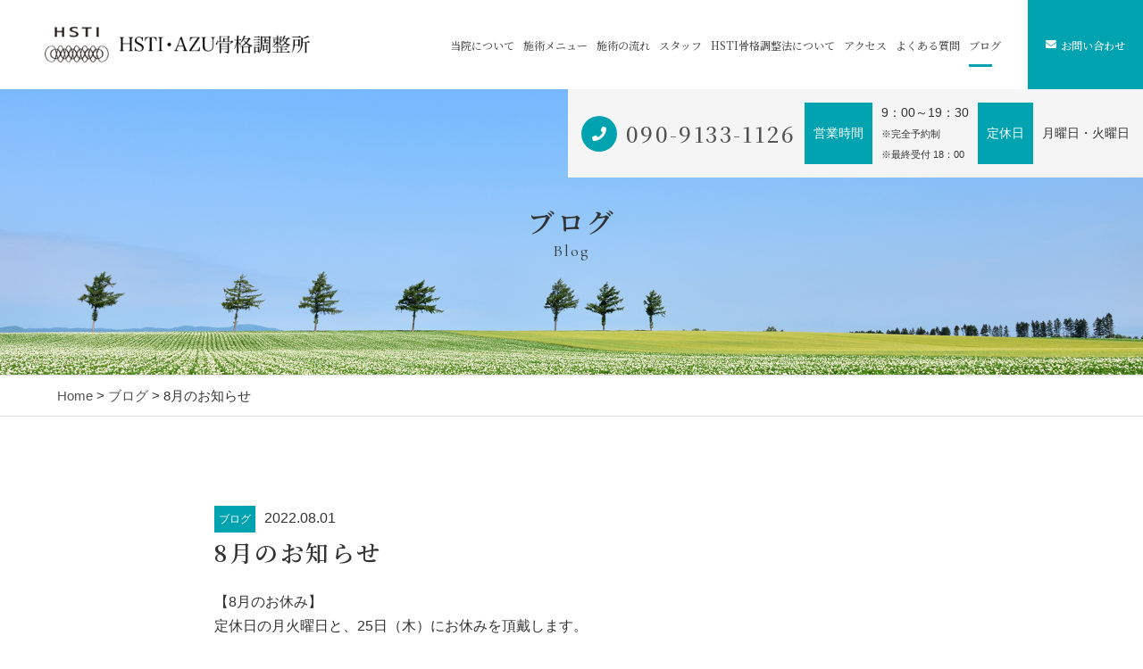

--- FILE ---
content_type: text/html; charset=UTF-8
request_url: https://hstiazu.com/2022/08/01/8%E6%9C%88%E3%81%AE%E3%81%8A%E7%9F%A5%E3%82%89%E3%81%9B-3/
body_size: 9516
content:
<!DOCTYPE html>
<html dir="ltr" lang="ja">
<head>
<meta charset="UTF-8">


<meta name="viewport" content="width=device-width, initial-scale=1 ,user-scalable=0">

<title>8月のお知らせ | HSTI・AZU骨格調整所</title>

<meta http-equiv="content-language" content="jpn">


<meta name="format-detection" content="telephone=no">


<link rel="shortcut icon" href="https://hstiazu.com/wp-content/themes/sg073/img/favicon.png">
<style>
:root {
--color01:#00a3af;
--color02:#215e6b;
--color03:#af7143;
}
</style>
<link rel="stylesheet" href="https://hstiazu.com/wp-content/themes/sg073/css/reset_min.css">
<link rel="stylesheet" href="https://use.fontawesome.com/releases/v5.6.1/css/all.css" integrity="sha384-gfdkjb5BdAXd+lj+gudLWI+BXq4IuLW5IT+brZEZsLFm++aCMlF1V92rMkPaX4PP" crossorigin="anonymous">
<link rel="stylesheet" type="text/css" href="https://hstiazu.com/wp-content/themes/sg073/css/slick.css">
<link rel="stylesheet" type="text/css" href="https://hstiazu.com/wp-content/themes/sg073/css/slick-theme.css">
<link rel="stylesheet" href="https://hstiazu.com/wp-content/themes/sg073/css/modaal.min.css">
<link rel="stylesheet" href="https://hstiazu.com/wp-content/themes/sg073/css/layout.css">

<link rel="stylesheet" href="https://hstiazu.com/wp-content/themes/sg073/css/fakeLoader.css">
<script src="https://hstiazu.com/wp-content/themes/sg073/js/ua.js"></script>
<script type="text/javascript">
if(!_ua.Tablet){
	var link = document.createElement('link');
	link.href = 'https://hstiazu.com/wp-content/themes/sg073/css/animate.css';
	link.rel = 'stylesheet';
	link.type = 'text/css';
	var head = document.getElementsByTagName('head')[0];
	head.appendChild(link);
}
</script>
<meta name='robots' content='max-image-preview:large' />
	<style>img:is([sizes="auto" i], [sizes^="auto," i]) { contain-intrinsic-size: 3000px 1500px }</style>
	
<!-- All in One SEO Pack 3.3.3 によって Michael Torbert の Semper Fi Web Design[162,194] -->
<script type="application/ld+json" class="aioseop-schema">{"@context":"https://schema.org","@graph":[{"@type":"Organization","@id":"https://hstiazu.com/#organization","url":"https://hstiazu.com/","name":"HSTI\u30fbAZU\u9aa8\u683c\u8abf\u6574\u6240","sameAs":[]},{"@type":"WebSite","@id":"https://hstiazu.com/#website","url":"https://hstiazu.com/","name":"HSTI\u30fbAZU\u9aa8\u683c\u8abf\u6574\u6240","publisher":{"@id":"https://hstiazu.com/#organization"}},{"@type":"WebPage","@id":"https://hstiazu.com/2022/08/01/8%e6%9c%88%e3%81%ae%e3%81%8a%e7%9f%a5%e3%82%89%e3%81%9b-3/#webpage","url":"https://hstiazu.com/2022/08/01/8%e6%9c%88%e3%81%ae%e3%81%8a%e7%9f%a5%e3%82%89%e3%81%9b-3/","inLanguage":"ja","name":"8\u6708\u306e\u304a\u77e5\u3089\u305b","isPartOf":{"@id":"https://hstiazu.com/#website"},"datePublished":"2022-08-01T03:35:16+09:00","dateModified":"2022-08-01T03:35:16+09:00"},{"@type":"Article","@id":"https://hstiazu.com/2022/08/01/8%e6%9c%88%e3%81%ae%e3%81%8a%e7%9f%a5%e3%82%89%e3%81%9b-3/#article","isPartOf":{"@id":"https://hstiazu.com/2022/08/01/8%e6%9c%88%e3%81%ae%e3%81%8a%e7%9f%a5%e3%82%89%e3%81%9b-3/#webpage"},"author":{"@id":"https://hstiazu.com/author/hak/#author"},"headline":"8\u6708\u306e\u304a\u77e5\u3089\u305b","datePublished":"2022-08-01T03:35:16+09:00","dateModified":"2022-08-01T03:35:16+09:00","commentCount":0,"mainEntityOfPage":{"@id":"https://hstiazu.com/2022/08/01/8%e6%9c%88%e3%81%ae%e3%81%8a%e7%9f%a5%e3%82%89%e3%81%9b-3/#webpage"},"publisher":{"@id":"https://hstiazu.com/#organization"},"articleSection":"\u30d6\u30ed\u30b0"},{"@type":"Person","@id":"https://hstiazu.com/author/hak/#author","name":"hak","sameAs":[],"image":{"@type":"ImageObject","@id":"https://hstiazu.com/#personlogo","url":"https://secure.gravatar.com/avatar/362f32fb6d7feab7e143c942c31876a9?s=96&d=mm&r=g","width":96,"height":96,"caption":"hak"}}]}</script>
<link rel="canonical" href="https://hstiazu.com/2022/08/01/8月のお知らせ-3/" />
			<script type="text/javascript" >
				window.ga=window.ga||function(){(ga.q=ga.q||[]).push(arguments)};ga.l=+new Date;
				ga('create', 'UA-153772748-50', 'auto');
				// Plugins
				
				ga('send', 'pageview');
			</script>
			<script async src="https://www.google-analytics.com/analytics.js"></script>
			<!-- All in One SEO Pack -->
<link rel='stylesheet'  href='https://hstiazu.com/wp-content/plugins/instagram-feed/css/sbi-styles.min.css?ver=6.1.5'  media='all'>
<link rel='stylesheet'  href='https://hstiazu.com/wp-includes/css/dist/block-library/style.min.css?ver=6.7.4'  media='all'>
<style id='classic-theme-styles-inline-css' type='text/css'>
/*! This file is auto-generated */
.wp-block-button__link{color:#fff;background-color:#32373c;border-radius:9999px;box-shadow:none;text-decoration:none;padding:calc(.667em + 2px) calc(1.333em + 2px);font-size:1.125em}.wp-block-file__button{background:#32373c;color:#fff;text-decoration:none}
</style>
<style id='global-styles-inline-css' type='text/css'>
:root{--wp--preset--aspect-ratio--square: 1;--wp--preset--aspect-ratio--4-3: 4/3;--wp--preset--aspect-ratio--3-4: 3/4;--wp--preset--aspect-ratio--3-2: 3/2;--wp--preset--aspect-ratio--2-3: 2/3;--wp--preset--aspect-ratio--16-9: 16/9;--wp--preset--aspect-ratio--9-16: 9/16;--wp--preset--color--black: #000000;--wp--preset--color--cyan-bluish-gray: #abb8c3;--wp--preset--color--white: #ffffff;--wp--preset--color--pale-pink: #f78da7;--wp--preset--color--vivid-red: #cf2e2e;--wp--preset--color--luminous-vivid-orange: #ff6900;--wp--preset--color--luminous-vivid-amber: #fcb900;--wp--preset--color--light-green-cyan: #7bdcb5;--wp--preset--color--vivid-green-cyan: #00d084;--wp--preset--color--pale-cyan-blue: #8ed1fc;--wp--preset--color--vivid-cyan-blue: #0693e3;--wp--preset--color--vivid-purple: #9b51e0;--wp--preset--gradient--vivid-cyan-blue-to-vivid-purple: linear-gradient(135deg,rgba(6,147,227,1) 0%,rgb(155,81,224) 100%);--wp--preset--gradient--light-green-cyan-to-vivid-green-cyan: linear-gradient(135deg,rgb(122,220,180) 0%,rgb(0,208,130) 100%);--wp--preset--gradient--luminous-vivid-amber-to-luminous-vivid-orange: linear-gradient(135deg,rgba(252,185,0,1) 0%,rgba(255,105,0,1) 100%);--wp--preset--gradient--luminous-vivid-orange-to-vivid-red: linear-gradient(135deg,rgba(255,105,0,1) 0%,rgb(207,46,46) 100%);--wp--preset--gradient--very-light-gray-to-cyan-bluish-gray: linear-gradient(135deg,rgb(238,238,238) 0%,rgb(169,184,195) 100%);--wp--preset--gradient--cool-to-warm-spectrum: linear-gradient(135deg,rgb(74,234,220) 0%,rgb(151,120,209) 20%,rgb(207,42,186) 40%,rgb(238,44,130) 60%,rgb(251,105,98) 80%,rgb(254,248,76) 100%);--wp--preset--gradient--blush-light-purple: linear-gradient(135deg,rgb(255,206,236) 0%,rgb(152,150,240) 100%);--wp--preset--gradient--blush-bordeaux: linear-gradient(135deg,rgb(254,205,165) 0%,rgb(254,45,45) 50%,rgb(107,0,62) 100%);--wp--preset--gradient--luminous-dusk: linear-gradient(135deg,rgb(255,203,112) 0%,rgb(199,81,192) 50%,rgb(65,88,208) 100%);--wp--preset--gradient--pale-ocean: linear-gradient(135deg,rgb(255,245,203) 0%,rgb(182,227,212) 50%,rgb(51,167,181) 100%);--wp--preset--gradient--electric-grass: linear-gradient(135deg,rgb(202,248,128) 0%,rgb(113,206,126) 100%);--wp--preset--gradient--midnight: linear-gradient(135deg,rgb(2,3,129) 0%,rgb(40,116,252) 100%);--wp--preset--font-size--small: 13px;--wp--preset--font-size--medium: 20px;--wp--preset--font-size--large: 36px;--wp--preset--font-size--x-large: 42px;--wp--preset--spacing--20: 0.44rem;--wp--preset--spacing--30: 0.67rem;--wp--preset--spacing--40: 1rem;--wp--preset--spacing--50: 1.5rem;--wp--preset--spacing--60: 2.25rem;--wp--preset--spacing--70: 3.38rem;--wp--preset--spacing--80: 5.06rem;--wp--preset--shadow--natural: 6px 6px 9px rgba(0, 0, 0, 0.2);--wp--preset--shadow--deep: 12px 12px 50px rgba(0, 0, 0, 0.4);--wp--preset--shadow--sharp: 6px 6px 0px rgba(0, 0, 0, 0.2);--wp--preset--shadow--outlined: 6px 6px 0px -3px rgba(255, 255, 255, 1), 6px 6px rgba(0, 0, 0, 1);--wp--preset--shadow--crisp: 6px 6px 0px rgba(0, 0, 0, 1);}:where(.is-layout-flex){gap: 0.5em;}:where(.is-layout-grid){gap: 0.5em;}body .is-layout-flex{display: flex;}.is-layout-flex{flex-wrap: wrap;align-items: center;}.is-layout-flex > :is(*, div){margin: 0;}body .is-layout-grid{display: grid;}.is-layout-grid > :is(*, div){margin: 0;}:where(.wp-block-columns.is-layout-flex){gap: 2em;}:where(.wp-block-columns.is-layout-grid){gap: 2em;}:where(.wp-block-post-template.is-layout-flex){gap: 1.25em;}:where(.wp-block-post-template.is-layout-grid){gap: 1.25em;}.has-black-color{color: var(--wp--preset--color--black) !important;}.has-cyan-bluish-gray-color{color: var(--wp--preset--color--cyan-bluish-gray) !important;}.has-white-color{color: var(--wp--preset--color--white) !important;}.has-pale-pink-color{color: var(--wp--preset--color--pale-pink) !important;}.has-vivid-red-color{color: var(--wp--preset--color--vivid-red) !important;}.has-luminous-vivid-orange-color{color: var(--wp--preset--color--luminous-vivid-orange) !important;}.has-luminous-vivid-amber-color{color: var(--wp--preset--color--luminous-vivid-amber) !important;}.has-light-green-cyan-color{color: var(--wp--preset--color--light-green-cyan) !important;}.has-vivid-green-cyan-color{color: var(--wp--preset--color--vivid-green-cyan) !important;}.has-pale-cyan-blue-color{color: var(--wp--preset--color--pale-cyan-blue) !important;}.has-vivid-cyan-blue-color{color: var(--wp--preset--color--vivid-cyan-blue) !important;}.has-vivid-purple-color{color: var(--wp--preset--color--vivid-purple) !important;}.has-black-background-color{background-color: var(--wp--preset--color--black) !important;}.has-cyan-bluish-gray-background-color{background-color: var(--wp--preset--color--cyan-bluish-gray) !important;}.has-white-background-color{background-color: var(--wp--preset--color--white) !important;}.has-pale-pink-background-color{background-color: var(--wp--preset--color--pale-pink) !important;}.has-vivid-red-background-color{background-color: var(--wp--preset--color--vivid-red) !important;}.has-luminous-vivid-orange-background-color{background-color: var(--wp--preset--color--luminous-vivid-orange) !important;}.has-luminous-vivid-amber-background-color{background-color: var(--wp--preset--color--luminous-vivid-amber) !important;}.has-light-green-cyan-background-color{background-color: var(--wp--preset--color--light-green-cyan) !important;}.has-vivid-green-cyan-background-color{background-color: var(--wp--preset--color--vivid-green-cyan) !important;}.has-pale-cyan-blue-background-color{background-color: var(--wp--preset--color--pale-cyan-blue) !important;}.has-vivid-cyan-blue-background-color{background-color: var(--wp--preset--color--vivid-cyan-blue) !important;}.has-vivid-purple-background-color{background-color: var(--wp--preset--color--vivid-purple) !important;}.has-black-border-color{border-color: var(--wp--preset--color--black) !important;}.has-cyan-bluish-gray-border-color{border-color: var(--wp--preset--color--cyan-bluish-gray) !important;}.has-white-border-color{border-color: var(--wp--preset--color--white) !important;}.has-pale-pink-border-color{border-color: var(--wp--preset--color--pale-pink) !important;}.has-vivid-red-border-color{border-color: var(--wp--preset--color--vivid-red) !important;}.has-luminous-vivid-orange-border-color{border-color: var(--wp--preset--color--luminous-vivid-orange) !important;}.has-luminous-vivid-amber-border-color{border-color: var(--wp--preset--color--luminous-vivid-amber) !important;}.has-light-green-cyan-border-color{border-color: var(--wp--preset--color--light-green-cyan) !important;}.has-vivid-green-cyan-border-color{border-color: var(--wp--preset--color--vivid-green-cyan) !important;}.has-pale-cyan-blue-border-color{border-color: var(--wp--preset--color--pale-cyan-blue) !important;}.has-vivid-cyan-blue-border-color{border-color: var(--wp--preset--color--vivid-cyan-blue) !important;}.has-vivid-purple-border-color{border-color: var(--wp--preset--color--vivid-purple) !important;}.has-vivid-cyan-blue-to-vivid-purple-gradient-background{background: var(--wp--preset--gradient--vivid-cyan-blue-to-vivid-purple) !important;}.has-light-green-cyan-to-vivid-green-cyan-gradient-background{background: var(--wp--preset--gradient--light-green-cyan-to-vivid-green-cyan) !important;}.has-luminous-vivid-amber-to-luminous-vivid-orange-gradient-background{background: var(--wp--preset--gradient--luminous-vivid-amber-to-luminous-vivid-orange) !important;}.has-luminous-vivid-orange-to-vivid-red-gradient-background{background: var(--wp--preset--gradient--luminous-vivid-orange-to-vivid-red) !important;}.has-very-light-gray-to-cyan-bluish-gray-gradient-background{background: var(--wp--preset--gradient--very-light-gray-to-cyan-bluish-gray) !important;}.has-cool-to-warm-spectrum-gradient-background{background: var(--wp--preset--gradient--cool-to-warm-spectrum) !important;}.has-blush-light-purple-gradient-background{background: var(--wp--preset--gradient--blush-light-purple) !important;}.has-blush-bordeaux-gradient-background{background: var(--wp--preset--gradient--blush-bordeaux) !important;}.has-luminous-dusk-gradient-background{background: var(--wp--preset--gradient--luminous-dusk) !important;}.has-pale-ocean-gradient-background{background: var(--wp--preset--gradient--pale-ocean) !important;}.has-electric-grass-gradient-background{background: var(--wp--preset--gradient--electric-grass) !important;}.has-midnight-gradient-background{background: var(--wp--preset--gradient--midnight) !important;}.has-small-font-size{font-size: var(--wp--preset--font-size--small) !important;}.has-medium-font-size{font-size: var(--wp--preset--font-size--medium) !important;}.has-large-font-size{font-size: var(--wp--preset--font-size--large) !important;}.has-x-large-font-size{font-size: var(--wp--preset--font-size--x-large) !important;}
:where(.wp-block-post-template.is-layout-flex){gap: 1.25em;}:where(.wp-block-post-template.is-layout-grid){gap: 1.25em;}
:where(.wp-block-columns.is-layout-flex){gap: 2em;}:where(.wp-block-columns.is-layout-grid){gap: 2em;}
:root :where(.wp-block-pullquote){font-size: 1.5em;line-height: 1.6;}
</style>
<link rel='stylesheet'  href='https://hstiazu.com/wp-content/plugins/add-to-any/addtoany.min.css?ver=1.15'  media='all'>
<script type="text/javascript" src="https://hstiazu.com/wp-includes/js/jquery/jquery.min.js?ver=3.7.1" id="jquery-core-js"></script>
<script type="text/javascript" src="https://hstiazu.com/wp-includes/js/jquery/jquery-migrate.min.js?ver=3.4.1" id="jquery-migrate-js"></script>
<script type="text/javascript" src="https://hstiazu.com/wp-content/plugins/add-to-any/addtoany.min.js?ver=1.1" id="addtoany-js"></script>
<link rel="https://api.w.org/" href="https://hstiazu.com/wp-json/" /><link rel="alternate" title="JSON" type="application/json" href="https://hstiazu.com/wp-json/wp/v2/posts/1623" /><link rel="alternate" title="oEmbed (JSON)" type="application/json+oembed" href="https://hstiazu.com/wp-json/oembed/1.0/embed?url=https%3A%2F%2Fhstiazu.com%2F2022%2F08%2F01%2F8%25e6%259c%2588%25e3%2581%25ae%25e3%2581%258a%25e7%259f%25a5%25e3%2582%2589%25e3%2581%259b-3%2F" />
<link rel="alternate" title="oEmbed (XML)" type="text/xml+oembed" href="https://hstiazu.com/wp-json/oembed/1.0/embed?url=https%3A%2F%2Fhstiazu.com%2F2022%2F08%2F01%2F8%25e6%259c%2588%25e3%2581%25ae%25e3%2581%258a%25e7%259f%25a5%25e3%2582%2589%25e3%2581%259b-3%2F&#038;format=xml" />

<script data-cfasync="false">
window.a2a_config=window.a2a_config||{};a2a_config.callbacks=[];a2a_config.overlays=[];a2a_config.templates={};a2a_localize = {
	Share: "共有",
	Save: "ブックマーク",
	Subscribe: "購読",
	Email: "メール",
	Bookmark: "ブックマーク",
	ShowAll: "すべて表示する",
	ShowLess: "小さく表示する",
	FindServices: "サービスを探す",
	FindAnyServiceToAddTo: "追加するサービスを今すぐ探す",
	PoweredBy: "Powered by",
	ShareViaEmail: "メールでシェアする",
	SubscribeViaEmail: "メールで購読する",
	BookmarkInYourBrowser: "ブラウザにブックマーク",
	BookmarkInstructions: "このページをブックマークするには、 Ctrl+D または \u2318+D を押下。",
	AddToYourFavorites: "お気に入りに追加",
	SendFromWebOrProgram: "任意のメールアドレスまたはメールプログラムから送信",
	EmailProgram: "メールプログラム",
	More: "詳細&#8230;",
	ThanksForSharing: "Thanks for sharing!",
	ThanksForFollowing: "Thanks for following!"
};

(function(d,s,a,b){a=d.createElement(s);b=d.getElementsByTagName(s)[0];a.async=1;a.src="https://static.addtoany.com/menu/page.js";b.parentNode.insertBefore(a,b);})(document,"script");
</script>
<style type="text/css">.recentcomments a{display:inline !important;padding:0 !important;margin:0 !important;}</style>	
	<!-- Google tag (gtag.js) -->
<script async src="https://www.googletagmanager.com/gtag/js?id=UA-153772748-50"></script>
<script>
  window.dataLayer = window.dataLayer || [];
  function gtag(){dataLayer.push(arguments);}
  gtag('js', new Date());

gtag('config', 'G-P4P61WLDR7');
  gtag('config', 'UA-153772748-50');
</script>
	
</head>
<body id="pgTop" class="post-template-default single single-post postid-1623 single-format-standard">
<div id="fakeloader" class="fakeloader"></div>
<script src="https://hstiazu.com/wp-content/themes/sg073/js/fakeLoader.min.js"></script>
<script> // ローディング処理
	jQuery('#fakeloader').fakeLoader({
		timeToHide: 600,
		spinner: 'spinner2',
		bgColor: '#f2f2f2',
	});
</script>
<header class="siteHeader">
	<div class="siteHeaderInner page">

		<p class="logo">
		<a href="https://hstiazu.com/"><img src="https://hstiazu.com/wp-content/themes/sg073/img/logo.png" alt="HSTI・AZU骨格調整所" height="61"></a>
		</p>

		<nav class="mainNav">
			<ul class="jpSerifM">
<li class="navHome"><a href="https://hstiazu.com/">HOME</a></li>
<li class=""><a href="https://hstiazu.com/about/">当院について</a></li><li class=""><a href="https://hstiazu.com/menu/">施術メニュー</a></li><li class=""><a href="https://hstiazu.com/flow/">施術の流れ</a></li><li class="navStaff"><a href="https://hstiazu.com/about/#staff">スタッフ</a></li>
<li class=""><a href="https://hstiazu.com/special/">HSTI骨格調整法について</a></li><li class="navAccess "><a href="https://hstiazu.com/access/">アクセス</a></li><li class="navFaq"><a href="https://hstiazu.com/flow/#faq">よくある質問</a></li>
<li class="current"><a href="https://hstiazu.com/blog/">ブログ</a></li><li class="navContact"><a href="https://hstiazu.com/contact/">お問い合わせ</a></li><li class="navPrivacy"><a href="https://hstiazu.com/privacy/">プライバシーポリシー</a></li><li class="navContactBtn"><a href="https://hstiazu.com/contact/"><i class="fas fa-envelope"></i>お問い合わせ</a></li>			</ul>
		</nav>
		<p class="hum"><a href="#hum" class="inline"><img src="https://hstiazu.com/wp-content/themes/sg073/img/menu.png" alt="" width="35"></a></p>
	<div id="hum">
			<p><a class="closeBT"><img src="https://hstiazu.com/wp-content/themes/sg073/img/menu_close.png" alt="" width="26"></a></p>
			<ul class="humNavi">
<li class="navHome"><a href="https://hstiazu.com/">HOME</a></li>
<li class=""><a href="https://hstiazu.com/about/">当院について</a></li><li class=""><a href="https://hstiazu.com/menu/">施術メニュー</a></li><li class=""><a href="https://hstiazu.com/flow/">施術の流れ</a></li><li class="navStaff"><a href="https://hstiazu.com/about/#staff">スタッフ</a></li>
<li class=""><a href="https://hstiazu.com/special/">HSTI骨格調整法について</a></li><li class="navAccess "><a href="https://hstiazu.com/access/">アクセス</a></li><li class="navFaq"><a href="https://hstiazu.com/flow/#faq">よくある質問</a></li>
<li class="current"><a href="https://hstiazu.com/blog/">ブログ</a></li><li class="navContact"><a href="https://hstiazu.com/contact/">お問い合わせ</a></li><li class="navPrivacy"><a href="https://hstiazu.com/privacy/">プライバシーポリシー</a></li><li class="navContactBtn"><a href="https://hstiazu.com/contact/"><i class="fas fa-envelope"></i>お問い合わせ</a></li>			</ul>
		</div>
	</div>
</header>

<div class="telWrap sp">
	<a href="tel:090-9133-1126" class="tel"><span class="circleBg"><i class="fas fa-phone"></i></span><span class="jpSerifM telNum">090-9133-1126</span></a>
</div>

<div class="fixBottom sp">
	<ul class="fixBottomUl">
		<li class="tel"><a href="tel:090-9133-1126"><span class="circleBg"><i class="fas fa-phone"></i></span><span class="jpSerifM">電話をかける</span></a></li>				<li class="contact"><a href="https://hstiazu.com/contact/"><span class="circleBg"><i class="fas fa-envelope"></i></span><span class="jpSerifM">お問い合わせ</span></a></li>
			</ul>
</div><!--fixBottom-->
<section class="pageMv">

<div class="leadPageBox">
<h1 class="pageTtl"><span class="jpSerifB">ブログ</span><span class="en">Blog</span></h1>
<p class="en decoration">Blog</p>
</div>

	<div class="headInfo">
		<p class="tel"><span class="circleBg"><i class="fas fa-phone"></i></span><span class="jpSerifM"><a href="tel:090-9133-1126">090-9133-1126</a></span></p>		<dl>
			<dt>営業時間</dt>			<dd><p>9：00～19：30<br />
<small>※完全予約制<br />
※最終受付 18：00</small></p>
</dd>			<dt>定休日</dt>			<dd><p>月曜日・火曜日</p>
</dd>		</dl>
	</div>

<img class="reImg" src="https://hstiazu.com/wp-content/themes/sg073/img/page_main.jpg" alt="" >
</section><!--pageMv-->

<div class="bread mb100">
<p><a href="https://hstiazu.com/">Home</a> &gt; <a href="https://hstiazu.com/blog">ブログ</a> &gt; 8月のお知らせ</p>
</div><!--bread-->

<main id="cnt" class="blogCnt blogSingle">
<section class="cntW800 ">
				
				
		<article>
			<p class="meta"><span class="category"><a href="https://hstiazu.com/category/blog">ブログ</a></span><time>2022.08.01</time></p>
			<h1 class="singleTtl jpSerifB mb20">8月のお知らせ</h1>
			<p class="image"></p>
			<div class="singleContent">
				<p>【8月のお休み】<br />
定休日の月火曜日と、25日（木）にお休みを頂戴します。<br />
&nbsp;<br />
<img decoding="async" src="https://hstiazu.com/wp-content/uploads/2022/08/スクリーンショット-2022-08-01-9.59.42.png" alt="" width="180" height="153" class="alignnone size-full wp-image-1624" /><br />
&nbsp;<br />
※変更（お休みの取り消し）があればブログなどでお知らせいたします。<br />
※お休みの日にはメール電話共に対応ができないことが多いです。ご容赦ください。<br />
&nbsp;<br />
 &nbsp;<br />
 &nbsp;<br />
【新型コロナウイルス感染症拡大防止について】<br />
マスクの着用／手指消毒／検温等、色々とご協力をお願いしております。<br />
ドリンクサービスも休止しております。ご了承いただけますようよろしくお願い致します。<br />
 &nbsp;<br />
当院での取り組みなど、詳しくはこちらをご覧ください。<br />
<a href="https://onl.sc/M5jbmZM">https://onl.sc/M5jbmZM</a><br />
 &nbsp;<br />
 &nbsp;<br />
 &nbsp;<br />
 &nbsp;<br />
【チャリティ子ども骨格調整】　<br />
小学生以下のお子さんが対象。<br />
通常1回40分3,200円のところチャリティ調整は1回40分2,000円。お互いの都合のつく日時で調整します。<br />
今月も先着4名様まで。（チャリティ料金での調整は上限3回まで）<br />
  &nbsp;<br />
いただいたお代は子ども支援に全額寄付します。詳しくはお気軽にお問い合わせください。<br />
 &nbsp;<br />
 &nbsp;<br />
今月も皆様のご来所を心よりお待ちしております。<br />
&nbsp;<br />
&nbsp;<br />
HSTI・AZU骨格調整所<br />
埼玉県川越市仙波町3-32-33<br />
電話　090-9133-1126<br />
メール hsti.azu@gmail.com<br />
ホームページ　<a href="https://hstiazu.com/">https://hstiazu.com/</a><br />
予約システム　<a href="https://miucorp.info/5012/pcrs/index.htm">https://miucorp.info/5012/pcrs/index.htm</a><br />
施術症例集　　<a href="https://cutt.ly/Ie6p8je">https://cutt.ly/Ie6p8je</a><br />
Instagram　 <a href="https://www.instagram.com/azu_kokkaku/">https://www.instagram.com/azu_kokkaku/</a><br />
&nbsp;<br />
キャンセル待ちはメールで承ります</p>
			</div>
			
			<style>
.tableTtl {
	font-size:18px;
	font-weight:bold;
	margin-bottom:1em;
	margin-top:3em;
}

.tableContents {
	padding:15px;
	background:#eee;
	margin-bottom:30px;
}

.tableContents li {
	margin-bottom:15px;
}

.tableContents li:last-child {
	margin-bottom:0;
}

.tableContents li a {
	text-decoration:underline;
	font-size:16px;
	font-weight:bold;
}

.tableContents li a:hover {
	text-decoration:none;
}

.seoTtl01 {
	font-size:20px;
	border-bottom:1px solid #ccc;
	margin-bottom:1em;
	margin-top:3em;
	font-weight:bold;
	text-align:left;
	line-height:1.4  !important;
}

.seoTtl02 {
	padding:10px;
	background:#eee;
	margin-bottom:1em;
	font-weight:bold;
	margin-top:1.5em;
	text-align:left;
}

.seoTtl01 + .seoTtl02 {
	margin-top:0.5em !important;
}

.seoImg {
	margin-bottom:1em;
	max-width:100%;
	height:auto;
}

.seoLinks {
	margin-top:0.5em;
	margin-bottom:2em;
}

.seoLinks a {
	text-decoration:underline;
}

.seoLinks a:hover {
	text-decoration:none;
	font-weight:bold;
}

.seoText {
	word-break: normal;
	word-wrap: break-word;
	line-height:2;
	font-size:16px;
	margin-bottom:1.5em;
	text-align:left;
}

.seoBlockH3 {
	padding-left:2.5em;
}

.tableContents .seoBlockH3 a {
	font-weight:normal !important;
}

#seoAnchor {
	padding-top:100px;
	margin-top:-100px;
}

@media screen and (max-width: 770px) {
	.tableTtl {
	font-size:16px;
	}
	
	.tableContents li a {
	font-size:13px;
	font-weight:bold;
	}

	.seoTtl01 {
	font-size:16px;
	}
	
	.seoText {
	word-break: normal;
	word-wrap: break-word;
	line-height:2;
	font-size:14px;
}

	.seoBlockH3 {
	padding-left:0.5em;
	}
	
	.tableContents .seoBlockH3 a {
		font-weight:normal;
	}
}
</style>





			
			<div class="snsWrap">
			<p class="ttlE alignC mb20"><span class="jpSerifB">シェアする</span><span class="en">Share</span></p>

			<div class="addtoany_shortcode"><div class="a2a_kit a2a_kit_size_32 addtoany_list" data-a2a-url="https://hstiazu.com/2022/08/01/8%e6%9c%88%e3%81%ae%e3%81%8a%e7%9f%a5%e3%82%89%e3%81%9b-3/" data-a2a-title="8月のお知らせ"><a class="a2a_button_facebook" href="https://www.addtoany.com/add_to/facebook?linkurl=https%3A%2F%2Fhstiazu.com%2F2022%2F08%2F01%2F8%25e6%259c%2588%25e3%2581%25ae%25e3%2581%258a%25e7%259f%25a5%25e3%2582%2589%25e3%2581%259b-3%2F&amp;linkname=8%E6%9C%88%E3%81%AE%E3%81%8A%E7%9F%A5%E3%82%89%E3%81%9B" title="Facebook" rel="nofollow noopener" target="_blank"></a><a class="a2a_button_twitter" href="https://www.addtoany.com/add_to/twitter?linkurl=https%3A%2F%2Fhstiazu.com%2F2022%2F08%2F01%2F8%25e6%259c%2588%25e3%2581%25ae%25e3%2581%258a%25e7%259f%25a5%25e3%2582%2589%25e3%2581%259b-3%2F&amp;linkname=8%E6%9C%88%E3%81%AE%E3%81%8A%E7%9F%A5%E3%82%89%E3%81%9B" title="Twitter" rel="nofollow noopener" target="_blank"></a><a class="a2a_button_line" href="https://www.addtoany.com/add_to/line?linkurl=https%3A%2F%2Fhstiazu.com%2F2022%2F08%2F01%2F8%25e6%259c%2588%25e3%2581%25ae%25e3%2581%258a%25e7%259f%25a5%25e3%2582%2589%25e3%2581%259b-3%2F&amp;linkname=8%E6%9C%88%E3%81%AE%E3%81%8A%E7%9F%A5%E3%82%89%E3%81%9B" title="Line" rel="nofollow noopener" target="_blank"></a><a class="a2a_dd addtoany_share_save addtoany_share" href="https://www.addtoany.com/share"></a></div></div>			</div>
			
			<p class="btnA"><a href="https://hstiazu.com/blog/">ブログ一覧<span class="arrowWrap"><i class="arrow"></i></span></a></p>
			
		</article>
		<aside class="subWrap">
	<dl class="categoryDl">
		<dt class="subTtls jpSerifB">カテゴリ</dt>
		<dd>
			<ul>
			<li><a href="https://hstiazu.com/category/blog-info/">お知らせ</a></li><li><a href="https://hstiazu.com/category/blog/">ブログ</a></li><li><a href="https://hstiazu.com/category/%e7%97%87%e4%be%8b%e3%83%96%e3%83%ad%e3%82%b0/%e5%ad%90%e3%81%a9%e3%82%82%e3%81%ae%e9%aa%a8%e6%a0%bc%e8%aa%bf%e6%95%b4/">子どもの骨格調整</a></li><li><a href="https://hstiazu.com/category/%e7%97%87%e4%be%8b%e3%83%96%e3%83%ad%e3%82%b0/">症例ブログ</a></li>			</ul>
		</dd>
	</dl>

	<dl>
		<dt class="subTtls jpSerifB">最新記事</dt>
		<dd>
			<ul class="latest">
								<li>
					<a href="https://hstiazu.com/2025/11/30/12%e6%9c%88%e3%81%ae%e3%81%8a%e7%9f%a5%e3%82%89%e3%81%9b-6/">
					<time>2025.11.30</time>
					<p class="jpSerifB">12月のお知らせ</p>
					</a>
				</li>
								<li>
					<a href="https://hstiazu.com/2025/11/01/11%e6%9c%88%e3%81%ae%e3%81%8a%e7%9f%a5%e3%82%89%e3%81%9b-6/">
					<time>2025.11.01</time>
					<p class="jpSerifB">11月のお知らせ</p>
					</a>
				</li>
								<li>
					<a href="https://hstiazu.com/2025/10/02/10%e6%9c%88%e3%81%ae%e3%81%8a%e7%9f%a5%e3%82%89%e3%81%9b-6/">
					<time>2025.10.02</time>
					<p class="jpSerifB">10月のお知らせ</p>
					</a>
				</li>
								<li>
					<a href="https://hstiazu.com/2025/08/31/9%e6%9c%88%e3%81%ae%e3%81%8a%e7%9f%a5%e3%82%89%e3%81%9b-6/">
					<time>2025.08.31</time>
					<p class="jpSerifB">9月のお知らせ</p>
					</a>
				</li>
								<li>
					<a href="https://hstiazu.com/2025/08/02/8%e6%9c%88%e3%81%ae%e3%81%8a%e7%9f%a5%e3%82%89%e3%81%9b-6/">
					<time>2025.08.02</time>
					<p class="jpSerifB">8月のお知らせ</p>
					</a>
				</li>
							</ul>
		</dd>
	</dl>
</aside>
</section>
</main>

<p class="pageTop"><a href="#pgTop"><i class="fas fa-angle-up"></i></a></p>
<footer class="siteFooter">
	<p class="footLogo"><a href="https://hstiazu.com/"><img src="https://hstiazu.com/wp-content/themes/sg073/img/logo.png" alt="HSTI・AZU骨格調整所"></a></p>
	<div class="footBottomWrap">
		<div class="footLeft">
			<address>〒350-0034<br />
埼玉県川越市仙波町3-32-33</address>
			<p class="btnA"><a href="https://hstiazu.com/access/">アクセス<span class="arrowWrap"><i class="arrow"></i></span></a></p>
		</div><!--footLeft-->
				<div class="footRight">
			<div class="scroll" >
				<table class="tblA">
<thead>
<tr class="head">
<th>営業時間</th>
<th>月</th>
<th>火</th>
<th>水</th>
<th>木</th>
<th>金</th>
<th>土</th>
<th>日</th>
</tr>
</thead>
<tbody>
<tr>
<td>09：00～19：30</td>
<td>–</td>
<td>–</td>
<td>○</td>
<td>○</td>
<td>○</td>
<td>○</td>
<td>○</td>
</tr>
</tbody>
</table>
			</div>
			<p class="memo">※完全予約制<br />
※最終受付 18：00</p>		</div><!--footRight-->
			</div><!--footBottomWrap-->

	<div class="footContactWrap">
		<ul class="contactWrap">
						<li class="tel">
				<dl>
					<dt>お電話でのお問い合わせ</dt>
					<dd>
						<p class="ib"><a href="tel:090-9133-1126" class="tel"><span class="circleBg"><i class="fas fa-phone"></i></span><span class="jpSerifM telNum">090-9133-1126</span></a></p>
						<small>水-日曜日　9：00-20：00<br />
※施術中は電話に出られません<br />
※折り返しの連絡が欲しい方は、留守番電話にメッセージを残してください</small>					</dd>
				</dl>
			</li>
									<li class="contact">
				<dl>
					<dt>メールでのお問い合わせ</dt>
					<dd>
						<p class="btnA"><a href="https://hstiazu.com/contact/">お問い合わせ<span class="arrowWrap"><i class="arrow"></i></span></a></p>
					</dd>
				</dl>
			</li>
									<li class="contact">
				<dl>
					<dt>ご予約はこちらから</dt>
					<dd>
						<p class="btnA"><a href="https://onl.bz/fyUxbxH" target="_blank">ご予約<span class="arrowWrap"><i class="arrow"></i></span></a></p>
					</dd>
				</dl>
			</li>
					</ul>
	</div><!--footContactWrap-->


	<nav class="footNav pc">
		<ul class="jpSerifM">
<li class="navHome"><a href="https://hstiazu.com/">HOME</a></li>
<li class=""><a href="https://hstiazu.com/about/">当院について</a></li><li class=""><a href="https://hstiazu.com/menu/">施術メニュー</a></li><li class=""><a href="https://hstiazu.com/flow/">施術の流れ</a></li><li class="navStaff"><a href="https://hstiazu.com/about/#staff">スタッフ</a></li>
<li class=""><a href="https://hstiazu.com/special/">HSTI骨格調整法について</a></li><li class="navAccess "><a href="https://hstiazu.com/access/">アクセス</a></li><li class="navFaq"><a href="https://hstiazu.com/flow/#faq">よくある質問</a></li>
<li class="current"><a href="https://hstiazu.com/blog/">ブログ</a></li><li class="navContact"><a href="https://hstiazu.com/contact/">お問い合わせ</a></li><li class="navPrivacy"><a href="https://hstiazu.com/privacy/">プライバシーポリシー</a></li><li class="navContactBtn"><a href="https://hstiazu.com/contact/"><i class="fas fa-envelope"></i>お問い合わせ</a></li>		</ul>
	</nav>
			<ul class="snsList">
					<li><a href="https://twitter.com/azu_kokkaku" target="_blank" rel="nofollow"><i class="fab fa-twitter"></i></a></li>
					<li><a href="https://www.facebook.com/azukokkaku" target="_blank" rel="nofollow"><i class="fab fa-facebook-f"></i></a></li>
									</ul>


	<small class="copy">© HSTI・AZU骨格調整所</small>
</footer>

<!-- Instagram Feed JS -->
<script type="text/javascript">
var sbiajaxurl = "https://hstiazu.com/wp-admin/admin-ajax.php";
</script>
<script type="text/javascript">
<!--
	var path = 'https://hstiazu.com/wp-content/themes/sg073';
-->
</script>

<script src="https://hstiazu.com/wp-content/themes/sg073/js/wow.min.js"></script>
<script>
if (!_ua.tablet&&!_ua.mobile) {
  wow = new WOW({
    boxClass: 'wow', // default
    animateClass: 'animated', // default
    offset:0// アニメーションをスタートさせる距離
  });
  wow.init();
}
</script>
<script>$ = jQuery;</script>
<script src="https://hstiazu.com/wp-content/themes/sg073/js/smooth-scroll.js"></script>
<script src="https://hstiazu.com/wp-content/themes/sg073/js/modaal.min.js"></script>
<script src="https://hstiazu.com/wp-content/themes/sg073/js/jquery.matchHeight.js"></script>
<script src="https://hstiazu.com/wp-content/themes/sg073/js/slick.js"></script>
<script src="https://hstiazu.com/wp-content/themes/sg073/js/picturefill.min.js"></script>
<script src="https://hstiazu.com/wp-content/themes/sg073/js/css-vars-ponyfill.min.js"></script>
<script src="https://hstiazu.com/wp-content/themes/sg073/js/ofi.min.js"></script>
<script src="https://hstiazu.com/wp-content/themes/sg073/js/main.js"></script>
</body>
</html>


--- FILE ---
content_type: text/css
request_url: https://hstiazu.com/wp-content/themes/sg073/css/layout.css
body_size: 9453
content:
@charset "UTF-8";
@import url('https://fonts.googleapis.com/css?family=Cormorant+Garamond');
@import url('https://fonts.googleapis.com/css?family=Noto+Serif+JP:500,600&subset=japanese');

/*使用カラー
color01:#94af43;
color02:#52671b;
color03:#af7143;
*/


/*common*/

* {
	box-sizing: border-box;
}
.preload * {
	-webkit-transition: none !important;
	-moz-transition: none !important;
	-ms-transition: none !important;
	-o-transition: none !important;
	transition: none !important;
}
body {
	font-family: "游ゴシック体", "Yu Gothic", YuGothic, "ヒラギノ角ゴシック Pro", "Hiragino Kaku Gothic Pro", 'メイリオ', Meiryo, Osaka, "ＭＳ Ｐゴシック", "MS PGothic", sans-serif;
	-webkit-font-smoothing: antialiased;
	-moz-osx-font-smoothing: grayscale;
	font-size: 1.6rem;
	line-break: normal;
	line-height: 1.7;
	color: #333;
	background: #fff;
	width: 100%;
	overflow-x: hidden;
	min-width: 1000px;
}
input::-webkit-input-placeholder,
input::-moz-placeholder,
input::-ms-input-placeholder {
	color: #aaa;
}
input:-ms-input-placeholder {
	color: #aaa;
}
.en {
	font-family: 'Cormorant Garamond', 'Noto Serif JP', "游明朝体", "YuMincho", "游明朝", "Yu Mincho", "ヒラギノ明朝 ProN W3", "Hiragino Mincho ProN W3", HiraMinProN-W3, "ヒラギノ明朝 ProN", "Hiragino Mincho ProN", "ヒラギノ明朝 Pro", "Hiragino Mincho Pro", "HGS明朝E", "ＭＳ Ｐ明朝", "MS PMincho", serif;
}
.jpSerifM {
	font-family: 'Noto Serif JP', "游明朝体", "YuMincho", "游明朝", "Yu Mincho", "ヒラギノ明朝 ProN W3", "Hiragino Mincho ProN W3", HiraMinProN-W3, "ヒラギノ明朝 ProN", "Hiragino Mincho ProN", "ヒラギノ明朝 Pro", "Hiragino Mincho Pro", "HGS明朝E", "ＭＳ Ｐ明朝", "MS PMincho", serif;
	font-weight: 500;
}
.jpSerifB {
	font-family: 'Noto Serif JP', "游明朝体", "YuMincho", "游明朝", "Yu Mincho", "ヒラギノ明朝 ProN W3", "Hiragino Mincho ProN W3", HiraMinProN-W3, "ヒラギノ明朝 ProN", "Hiragino Mincho ProN", "ヒラギノ明朝 Pro", "Hiragino Mincho Pro", "HGS明朝E", "ＭＳ Ｐ明朝", "MS PMincho", serif;
	font-weight: 600;
}
a {
	text-decoration: none;
	color: #515151;
}
a.links {
	text-decoration: underline;
}


.single strong {
		font-weight:bold;
background: -moz-linear-gradient(transparent 50%, #ffcd59 50% );
background: -webkit-linear-gradient(transparent 50%, #ffcd59 50% );
background: -webkit-gradient(linear, 0 0, 0 100%, color-stop(0.5, transparent), color-stop(0.5, #ffcd59));
background: -o-linear-gradient(transparent 50%, #ffcd59 50% );
background: linear-gradient(transparent 50%, #ffcd59 50% ) ;
}

@media screen and (min-width: 768px) {
	a.links:hover {
		text-decoration: none;
		color: var(--color02);
	}
}
img {
	vertical-align: top;
}
.bold {
	font-weight: bold;
}
.reImg {
	width: 100%;
	height: auto;
}

/*header*/

.home .siteHeader {
	position: absolute;
	bottom: 0;
	left: 0;
}
.siteHeader {
	width: 100%;
}
.siteHeaderInner {
	width: 100%;
	height: 100px;
	background: rgba(255, 255, 255, 0.8);
	z-index: 3;
	position: relative;
	display: -webkit-box;
	display: -ms-flexbox;
	display: -webkit-flex;
	display: flex;
	-webkit-align-items: center;
	-ms-flex-align: center;
	align-items: center;
	-webkit-box-pack: justify;
	-ms-flex-pack: justify;
	-webkit-justify-content: space-between;
	justify-content: space-between;
	padding-left: 50px;
}
.hum ,
#hum {
	display: none;
}
#pageMain {
	position: relative;
}
.leadBox {
	display: -webkit-box;
	display: -ms-flexbox;
	display: flex;
	-webkit-box-pack: center;
	-ms-flex-pack: center;
	justify-content: center;
	-webkit-box-align: center;
	-ms-flex-align: center;
	align-items: center;
	z-index: 2;
	position: absolute;
	width: 100%;
	height: calc(100% - 100px);
}
.leadBox .en {
	display: block;
	font-size: 1.8rem;
}
.leadBox .lead {
	font-size: 4rem;
	text-align: center;
	letter-spacing: 0.1em;
}
.mainNav ul {
	display: -webkit-box;
	display: -ms-flexbox;
	display: -webkit-flex;
	display: flex;
	-webkit-align-items: center;
	-ms-flex-align: center;
	align-items: center;
	-webkit-box-pack: justify;
	-ms-flex-pack: justify;
	-webkit-justify-content: flex-end;
	justify-content: flex-end;
}
.mainNav li {
	height: 100px;
	padding-right: 20px;
	position: relative;
}
.mainNav li.current:after {
	content: "";
	display: block;
	background: transparent;
	height: 3px;
	width: calc(100% - 20px);
	position: absolute;
	bottom: 25px;
	left: 0;
}
.mainNav li.current:after {
	background: var(--color01);
}
.mainNav li:last-child {
	padding-right: 0;
}
.mainNav li.navContactBtn {
	padding-left: 20px;
}
.mainNav li:last-child a {
	background: var(--color01);
	padding: 0 20px;
	color: #fff;
}
.mainNav li:last-child a i {
	margin-right: 5px;
}
.mainNav li a {
	width: 100%;
	height: 100%;
	display: -webkit-box;
	display: -ms-flexbox;
	display: -webkit-flex;
	display: flex;
	-webkit-align-items: center;
	-ms-flex-align: center;
	align-items: center;
	-webkit-box-pack: justify;
	-ms-flex-pack: justify;
	-webkit-justify-content: center;
	justify-content: center;
	font-size: 1.4rem;
	line-height: 1.3;
	text-align: center;
}
@media screen and (max-width: 1336px) {
	.mainNav li a {
		font-size: 1.3rem;
	}
}
@media screen and (max-width: 1285px) {
	.mainNav li {
		padding-right: 10px;
	}
	.mainNav li a {
		font-size: 1.2rem;
	}
}
@media screen and (max-width: 1150px) {
	.mainNav li {
		padding-right: 5px;
	}
	.mainNav li a {
		font-size: 1.2rem;
	}
	.mainNav li.navContactBtn {
		padding-left: 5px;
	}
	.mainNav li:last-child a {
		padding: 0 5px;
	}
}
@media screen and (max-width: 1060px) {
	.mainNav li a {
		font-size: 1.1rem;
	}
}
.mainNav li.navHome,
.mainNav li.navContact,
.mainNav li.navPrivacy {
	display: none;
}
@media screen and (min-width: 768px) {
	.mainNav li a:hover {
		opacity: 0.7;
	}
	.mainNav li:last-child a:hover {
		background: var(--color02);
		opacity: 1;
	}
	.logo a:hover img {
		opacity: 0.7;
	}
}
.headInfo {
	background: #fff;
	width: 310px;
	position: absolute;
	right: 30px;
	top: 30px;
	z-index: 3;
	padding: 30px 30px 20px 30px;
}
.headInfo a {
	display: inline-block;
	vertical-align: top;
	font-size: 2.4rem;
	line-height: 40px;
	padding-left: 10px;
	letter-spacing: 0.1em;
}
.headInfo dt {
	background: var(--color01);
	text-align: center;
	font-size: 1.4rem;
	color: #fff;
	margin: 10px 0;
}
.headInfo dd {
	text-align: center;
	font-size: 1.4rem;
}
.headInfo .tel {
	display: -webkit-box;
	display: -ms-flexbox;
	display: -webkit-flex;
	display: flex;
	-webkit-align-items: center;
	-ms-flex-align: center;
	align-items: center;
	-webkit-box-pack: justify;
	-ms-flex-pack: justify;
	-webkit-justify-content: flex-start;
	justify-content: flex-start;
}
.circleBg {
	border-radius: 50%;
	background: var(--color01);
	color: #fff;
	width: 40px;
	height: 40px;
	display: -webkit-box;
	display: -ms-flexbox;
	display: -webkit-flex;
	display: flex;
	-webkit-align-items: center;
	-ms-flex-align: center;
	align-items: center;
	-webkit-box-pack: justify;
	-ms-flex-pack: justify;
	-webkit-justify-content: center;
	justify-content: center;
}
.headInfo .tel .telNum {
	flex: 1;
}


/*twoRow*/

.twoRow {
	padding-right: 5%;
}
.twoRow + .twoRow {
	margin-top: 100px;
}
.twoRowInner {
	display: -webkit-box;
	display: -ms-flexbox;
	display: -webkit-flex;
	display: flex;
	-webkit-align-items: stretch;
	-ms-flex-align: stretch;
	align-items: stretch;
	-webkit-box-pack: justify;
	-ms-flex-pack: justify;
	-webkit-justify-content: space-between;
	justify-content: space-between;
}
.ttlWrap .ttlA {
	font-size: 3rem;
	line-height: 1.5;
	letter-spacing: 0.1em;
	z-index: 2;
	position: relative;
}
.ttlWrap .ttlA .en {
	font-size: 1.8rem;
	display: block;
}
.ttlWrap .decoration {
	color: #f2f2f2;
	font-size: 20rem;
	position: absolute;
	bottom: -0.3em;
	line-height: 1;
	left: 0;
}
.ttlWrap {
	width: 40%;
	border-top: 2px solid #333;
	padding-left: calc(5% + 30px);
	padding-top: 20px;
	position: relative;
}
.twoRow .imgBox {
	width: 55%;
	position: relative;
	display:flex;
	justify-content: center;
	align-items: center;
}
.twoRow .imgBox .line {
	width: 1px;
	height: 130%;
	background: #333;
	display: block;
	position: absolute;
	left: 10%;
	top: -25%;
}
.twoRow .txtBox {
	font-size: 1.5rem;
	width: 45%;
	background: #f2f2f2;
}
.twoRow .txtOuter {
	padding: 20px;
	width: 100%;
	height: 100%;
}
.twoRow .txtInner {
	border: 1px solid #333;
	padding: 20px;
	width: 100%;
	height: calc(100% + 80px);
	margin-top: -40px;
	position: relative;
	display: -webkit-box;
	display: -ms-flexbox;
	display: -webkit-flex;
	display: flex;
	-webkit-align-items: center;
	-ms-flex-align: center;
	align-items: center;
	-webkit-box-pack: justify;
	-ms-flex-pack: justify;
	-webkit-justify-content: center;
	justify-content: center;

}
.twoRow .txtInnerIn {
	width: 100%;
	padding: 30px;
	position: relative;
}
.twoRow .txtInnerIn .line {
	width: 80px;
	height: 1px;
	position: absolute;
	top: 50%;
	left: -65px;
	display: block;
	background: #333;
}

/*threeCnt*/

.threeCnt {
	position: relative;
	display: -webkit-box;
	display: -ms-flexbox;
	display: -webkit-flex;
	display: flex;
	-webkit-align-items: flex-start;
	-ms-flex-align: start;
	align-items: flex-start;
	-webkit-box-pack: justify;
	-ms-flex-pack: justify;
	-webkit-justify-content: space-between;
	justify-content: space-between;
	padding: 0 5% 60px 5%;
	background: #ebebeb;
}
.threeCnt li {
	width: 32%;
	background: #fff;
	border: 1px solid #333;
	margin-top: -60px;
	padding: 30px 0;
}

/*fiveCnt*/

.fiveCnt {
	padding: 0 5%;
}
.feedWrap #sb_instagram #sbi_images {
	text-align: center;
}
.feedWrap #sb_instagram #sbi_load {
	font-family: 'Source Code Pro', "Noto Sans JP","游ゴシック体", "Yu Gothic", YuGothic, "ヒラギノ角ゴシック Pro", "Hiragino Kaku Gothic Pro", 'メイリオ', Meiryo, Osaka, "ＭＳ Ｐゴシック", "MS PGothic", sans-serif;
	word-break: break-all;
	letter-spacing: 0.1em;
	font-weight: 700;
}
.feedWrap #sb_instagram #sbi_load a.sbi_load_btn {
	width: 250px;
	height: 50px;
	padding: 0;
	margin: 25px auto 0;
	display: block;
	border: 1px solid rgba(41, 36, 34, 0.8);
	border-radius: 25px;
	color: rgba(41, 36, 34, 0.8);
	background-color: transparent;
	text-align: center;
	line-height: 48px;
	font-size: 1.6rem;
}
.sb_instagram_header {
	display: none;
}
.feedWrap #sb_instagram #sbi_load a.sbi_load_btn {
	padding: 0;
	margin: 25px auto 0;
	border: 1px solid rgba(41, 36, 34, 0.8);
	border-radius: 0;
	color: rgba(41, 36, 34, 0.8);
	background-color: transparent;
	font-size: 1.6rem;
	border: 1px solid var(--color01);
	color: var(--color01);
	display: block;
	text-align: center;
	width: 250px;
	height: 60px;
	line-height: 60px;
	position: relative;
}
#sb_instagram .sbi_follow_btn a, #sb_instagram .sbi_follow_btn a, #sb_instagram #sbi_load .sbi_load_btn {
    transition: none;
}
#sb_instagram #sbi_images .sbi_item {
	float: none!important;
}
/*top blog*/

.blogList {
	padding: 0 5%;
	display:-webkit-box;
	display:-ms-flexbox;
	display:-webkit-flex;
	display:flex;
	-webkit-align-items:flex-start;
	-ms-flex-align:start;
	align-items:flex-start;
	-webkit-box-pack:justify;
	-ms-flex-pack:justify;
	-webkit-justify-content:center;
	justify-content:center;
	-ms-flex-wrap : wrap;
	flex-wrap : wrap;
}

.blogList li {
	width: 24%;
	font-size: 1.4rem;
}
.blogList li a {
	display: block;
}
.blogList li:not(:last-child) {
	margin-right: 15px;
}
@media screen and (max-width: 767px) {
	.blogList li {
		margin-right: 0;
	}
}
@media screen and (min-width: 768px) {
	.blogList a:hover img {
		opacity: 0.7;
	}
}
.blogList .imgWrap {
	width: 100%;
	padding-top: 66%;
	position: relative;
	display: block;
	margin-bottom: 10px;
}
.blogList .imgWrap img {
	position: absolute;
	width: 100%;
	height: 100%;
	top: 0;
	right: 0;
	bottom: 0;
	left: 0;
	margin: auto;
	object-fit: cover;
	font-family: 'object-fit: cover;'
}
.blogList figcaption .category {
	background: var(--color01);
	font-style: normal;
	color: #fff;
	padding: 5px;
	display: inline-block;
	font-size: 1.2rem;
}
.blogList figcaption .date {
	display: inline-block;
	padding-left: 5px;
}
.blogList figcaption .ttl {
	margin-top: 10px;
	font-size: 1.8rem;
}

/*footer*/

.siteFooter {
	background: #ebebeb;
}
.footLogo {
	text-align: center;
	border-bottom: 1px solid #bbb;
	padding: 30px 0;
}
.footLogo a {
	display: block;
}
@media screen and (min-width: 768px) {
	.footLogo a:hover img {
		opacity: 0.7;
	}
}
table {
	border-collapse: collapse;
	border-spacing: 0;
}
.tblA {
	width: 490px;
	font-size: 1.4rem;
	margin-bottom: 10px;
}
.tblA tr {
	border-left: 1px solid var(--color01);
	border-bottom: 1px solid var(--color01);
}
.tblA th,
.tblA td {
	border-right: 1px solid var(--color01);
	text-align: center;
}
.footBottomWrap {
	display: -webkit-flex;
	display: flex;
	justify-content: center;
	align-items: center;
	width: 900px;
	margin: 40px auto;
}
.footBottomWrap .footLeft {
	-webkit-flex: 1;
	flex: 1;
	text-align: center;
	padding-right: 10px;
}
.footBottomWrap .footLeft address {
	font-size: 1.5rem;
	margin-bottom: 10px;
}
.footBottomWrap .footRight {
	-webkit-flex: 1;
	flex: 1;
}
.footBottomWrap .footRight .memo {
	font-size: 1.2rem;
	text-align: right;
}
.tblA .head {
	background: var(--color01);
	color: #fff;
}
.footContactWrap {
	border-top: 1px solid #bbb;
}
.contactWrap {
	width: 1000px;
	display: table;
	background: #fff;
	margin: 30px auto;
	padding: 10px;
}
.contactWrap li {
	display: table-cell;
	text-align: center;
	width: 33%;
	padding: 10px;
}
.contactWrap li dt {
	background: var(--color01);
	color: #fff;
	text-align: center;
	margin-bottom: 20px;
}
.contactWrap dd .ib {
	display: inline-block;
}
.contactWrap dd .tel {
	display: -webkit-box;
	display: -ms-flexbox;
	display: -webkit-flex;
	display: flex;
	-webkit-align-items: center;
	-ms-flex-align: center;
	align-items: center;
	-webkit-box-pack: justify;
	-ms-flex-pack: justify;
	-webkit-justify-content: center;
	justify-content: center;
}
.contactWrap dd .tel .jpSerifM {
	font-size: 2.6rem;
	padding-left: 10px;
	line-height: 40px;
}
.contactWrap dd small {
	display: block;
}
.footNav li {
	display: table-cell;
	padding-right: 20px;
}
.footNav {
	display: table;
	margin: 0 auto;
	padding-bottom: 30px;
}
.footNav li a {
	font-size: 1.4rem;
}
@media screen and (min-width: 768px) {
	.footNav li a:hover {
		text-decoration: underline;
	}
}
.footNav li.navAccess,
.footNav li.navContact,
.footNav li.navContactBtn {
	display: none;
}
footer .copy {
	background: #fff;
	text-align: center;
	padding: 10px 0;
	display: block;
}

/*pgTop*/

.pageTop {
	display: none;
	position: fixed;
	right: 20px;
	bottom: 20px;
	z-index: 7;
}
.pageTop a {
	background: var(--color01);
	width: 40px;
	height: 40px;
	display: block;
	text-align: center;
	line-height: 40px;
	color: #fff;
}
@media screen and (min-width: 768px) {
	.pageTop a:hover {
		background: var(--color02);
	}
}

/*ttl*/

.ttlB {
	color: var(--color01);
	font-size: 2.5rem;
	letter-spacing: 0.1em;
}

@media screen and (max-width: 1200px) {
	.twoRow .ttlB {
		font-size:2.2rem;
	}
}

.ttlC {
	font-size: 2.5rem;
	color: #333;
	letter-spacing: 0.1em;
}
.ttlC .en {
	font-size: 1.8rem;
	display: block;
}
.ttlD {
	font-size: 2rem;
	padding: 0 20px;
	letter-spacing: 0.1em;
}
.ttlE {
	font-size: 3rem;
	letter-spacing: 0.1em;
	line-height: 1.5;
}
.ttlE .en {
	font-size: 1.8rem;
	display: block;
}
.ttlF {
	color: var(--color01);
	font-size: 2.5rem;
	letter-spacing: 0.1em;
}

/*btn*/

.btnA a {
	border: 1px solid var(--color01);
	color: var(--color01);
	display: block;
	text-align: center;
	width: 250px;
	height: 60px;
	line-height: 60px;
	margin: 0 auto;
	position: relative;
}
@media screen and (min-width: 768px) {
	.btnA a:hover,
	.feedWrap #sb_instagram #sbi_load a:hover{
		background: var(--color01);
		color: #fff;
	}
}
.arrowWrap {
	position: absolute;
	right: 40px;
	top: 30px;
}
.arrow {
	position: relative;
	display: inline-block;
	vertical-align: top;
}
.arrow::before,
.arrow::after {
	position: absolute;
	top: 0;
	bottom: 0;
	left: 0;
	margin: auto;
	content: "";
	vertical-align: middle;
}
.arrow::before {
	left: 4px;
	width: 70px;
	height: 1px;
	background: var(--color01);
}
.arrow::after {
	left: 55px;
	width: 16px;
	height: 16px;
	border-top: 1px solid var(--color01);
	-webkit-transform: rotate(45deg);
	transform: rotate(45deg);
}

/*****form*******/

.formWrapOuter .ttlC {
	text-align: center;
}
.modPCenter {
	text-align: center;
}
.formWrap {
	background: #f5f5f5;
	width: 800px;
	margin: 50px auto 100px;
	padding: 50px 0;
}
.formWrap dl {
	width: 600px;
	margin: 0 auto;
}
.formWrap dt {
	font-weight: bold;
}
.formWrap dd {
	margin: 15px 0 30px 0;
	word-break:break-all;
}
.formWrap .required {
	background: var(--color01);
	font-size: 1.2rem;
	color: #fff;
	font-weight: normal;
	height: 25px;
	line-height: 25px;
	display: inline-block;
	padding: 0 15px;
	margin-right: 10px;
	position: relative;
	top: -2px;
}
.formWrap .any {
	background: #999;
	font-size: 1.2rem;
	color: #fff;
	font-weight: normal;
	height: 25px;
	line-height: 25px;
	display: inline-block;
	padding: 0 15px;
	margin-right: 10px;
	position: relative;
	top: -2px;
}
.formWrap textarea,
.formWrap input {
	border-radius: 0;
	box-shadow: none;
	-webkit-appearance: none;
}
.formWrap textarea,
.formWrap input[type="email"],
.formWrap input[type="text"] {
	border: 1px solid #ddd;
	background: #fff;
	height: 40px;
	padding-left: 15px;
	width: 100%;
}
.formWrap textarea {
	height: 15em;
	padding-top: 15px;
}
.formWrap .formBtn {
	position: relative;
	display: block;
	color: var(--color01);
	text-align: center;
	border: 1px solid var(--color01);
	width: 300px;
	height: 60px;
	line-height: 60px;
	cursor: pointer;
	margin: 0 auto;
}
@media screen and (min-width: 768px) {
	.formWrap .formBtn:hover {
		background: var(--color01);
		color: #fff;
	}
}
.mwform-checkbox-field label,
.mwform-radio-field label {
	white-space: nowrap;
}
.mw_wp_form .horizontal-item + .horizontal-item {
	margin-left: auto !important;
	margin-right: 10px !important;
}
dl.formWrapDl select.date,
.formWrap input[type="text"].hasDatepicker {
	width: auto;
}
input[type="radio"] {
	position: relative;
	-webkit-appearance: button;
	appearance: button;
	-webkit-box-sizing: border-box;
	box-sizing: border-box;
	width: 24px;
	height: 24px;
	content: "";
	background-color: #FFFFFF;
	border: 1px solid #999999;
	-webkit-border-radius: 24px;
	border-radius: 24px;
	vertical-align: middle;
	cursor: pointer;
}
input[type="radio"]:checked:after {
	display: block;
	position: absolute;
	top: 5px;
	left: 5px;
	content: "";
	width: 12px;
	height: 12px;
	background: #de0029;
	-webkit-border-radius: 12px;
	border-radius: 12px;
}
input[type=checkbox] {
	display: none;
}
.mwform-checkbox-field-text {
	box-sizing: border-box;
	position: relative;
	display: inline-block;
	vertical-align: middle;
	cursor: pointer;
	padding: 0 0 0 24px;
}
.mwform-checkbox-field-text:after {
	position: absolute;
	top: 50%;
	left: 6px;
	display: block;
	margin-top: -7px;
	width: 5px;
	height: 9px;
	border-right: 3px solid #de0029;
	border-bottom: 3px solid #de0029;
	content: '';
	opacity: 0;
	-webkit-transform: rotate(45deg);
	-ms-transform: rotate(45deg);
	transform: rotate(45deg);
}
.mwform-checkbox-field-text:before {
	position: absolute;
	top: 50%;
	left: 0;
	display: block;
	margin-top: -9px;
	width: 18px;
	height: 18px;
	border: 1px solid #999999;
	background-color: #fff;
	content: '';
}
input[type=checkbox]:checked + .mwform-checkbox-field-text:after {
	opacity: 1;
}
.mw_wp_form .formWrap .horizontal-item {
	margin-left: 0;
	margin-right: 10px;
}
.mw_wp_form .formWrap .horizontal-item + .horizontal-item {
	margin-left: 0;
}
.formWrap .backBtn {
	margin-top: 30px;
}
.mw_wp_form_input .formMessage01,
.mw_wp_form_confirm .formMessage02 {
	display: block;
}
.mw_wp_form_confirm .formMessage01,
.mw_wp_form_input .formMessage02 {
	display: none;
}



/*blog*/

.tableContents {
	background: #fff !important;
	border: 1px solid #e3e3e3 !important;
}
.singleContent {
	width: 100%;
}
.blogSingle .image img,
.singleContent img {
	max-width: 100%;
	height: auto;
	margin-bottom: 1em;
}
.blogCnt .cntW1000 {
	width: 1000px;
}

/*map*/
.access .tel {
	display: -webkit-box;
	display: -ms-flexbox;
	display: -webkit-flex;
	display: flex;
	-webkit-align-items: center;
	-ms-flex-align: center;
	align-items: center;
	-webkit-box-pack: justify;
	-ms-flex-pack: justify;
	-webkit-justify-content: center;
	justify-content: center;
}
.ggmapSize {
	width: 100%;
	margin: 0 auto 20px auto;
}
.ggmap {
	position: relative;
	padding-bottom: 56.25%;
	padding-top: 30px;
	height: 0;
	overflow: hidden;
}
.ggmap iframe,
.ggmap object,
.ggmap embed {
	position: absolute;
	top: 0;
	left: 0;
	width: 100%;
	height: 100%;
}

/*page*/

.pageMv {
	position: relative;
}
.leadPageBox {
	display: -webkit-box;
	display: -ms-flexbox;
	display: flex;
	-webkit-box-pack: center;
	-ms-flex-pack: center;
	        justify-content: center;
	-webkit-box-align: center;
	-ms-flex-align: center;
	        align-items: center;
	z-index: 2;
	position: absolute;
	width: 100%;
	height: 100%;
	text-align: center;
}
.pageTtl {
	position: relative;
	z-index: 3;
	line-height: 1.4;
    
/*
    text-shadow: 
   #fcffd2 1px 1px 20px, #fcffd2 -1px 1px 20px,
    #fcffd2 1px -1px 20px, #fcffd2 -1px -1px 20px;
*/
}
.pageTtl .jpSerifB {
	font-size: 3rem;
	letter-spacing: 0.1em;
}
.pageTtl .en {
	display: block;
	font-size: 1.8rem;
	letter-spacing: 0.1em;
}
.leadPageBox .decoration {
	display: -webkit-box;
	display: -ms-flexbox;
	display: none;
	-webkit-box-pack: center;
	-ms-flex-pack: center;
	        justify-content: center;
	-webkit-box-align: center;
	-ms-flex-align: center;
	        align-items: center;
	width: 100%;
	height: 100%;
	color: #fff;
	opacity: 0.6;
	font-size: 20rem;
	position: absolute;
	top: 0;
	left: 0;
	line-height: 1;
	z-index: 2;
}

@media screen and (max-width: 1200px) {
	.leadPageBox .decoration.privacyEn {
		font-size: 15rem;
	}
}

.bread {
	padding: 10px 5%;
	font-size: 1.5rem;
	border-bottom: 1px solid #ddd;
	border-top: 1px solid #ddd;
}
@media screen and (min-width: 768px) {
	.bread a:hover {
		text-decoration: underline;
	}
}
.cntWraper .twoRow {
	padding-left: 5%;
}
.centerText {
	max-width: 800px;
	margin-left: auto;
	margin-right: auto;
}
.smallTxtBox {
	font-size: 1.3rem;
	border: 1px solid var(--color01);
	padding: 10px;
}
.freeText,
.smallTxtBox {
	display: -webkit-box;
	display: -ms-flexbox;
	display: flex;
	-webkit-box-pack: center;
	-ms-flex-pack: center;
	justify-content: center;
	-webkit-box-align: center;
	-ms-flex-align: center;
	align-items: center;
	width: 100%;
	margin-bottom: 20px;
}
.freeText:last-child,
.smallTxtBox:last-child {
	margin-bottom: 0;
}
.freeText p,
.smallTxtBox p {
	margin-bottom: 20px;
}
.freeText p:last-child,
.smallTxtBox p:last-child {
	margin-bottom: 0;
}
.cntW1000 {
	width: 1000px;
	margin: 0 auto;
}
.cntW1000 .jpSerifM {
	font-size: 2.7rem;
	padding-left: 10px;
	line-height: 1.5;
}
.cntW1000 .tblA {
	margin-left: auto;
	margin-right: auto;
}
.cntW800 {
	width: 800px;
	margin: 0 auto;
}
.oneRowTxt .imgBox .line {
	width: 1px;
	height: 130%;
	background: #333;
	display: block;
	position: absolute;
	left: 10%;
	top: -25%;
}
.oneRowTxt .txtBox {
	display: block;
	font-size: 1.5rem;
	margin: -60px auto 0 auto;
	width: 800px;
	background: #f2f2f2;
	position: relative;
	z-index: 2;
}
.oneRowTxt .txtOuter {
	padding: 20px;
	width: 100%;
	height: 100%;
}
.oneRowTxt .txtInner {
	border: 1px solid #333;
	padding: 20px;
	width: 100%;
	height: calc(100% + 160px);
	margin-top: 0px;
	display: -webkit-box;
	display: -ms-flexbox;
	display: -webkit-flex;
	display: flex;
	-webkit-align-items: center;
	-ms-flex-align: center;
	align-items: center;
	-webkit-box-pack: justify;
	-ms-flex-pack: justify;
	-webkit-justify-content: center;
	justify-content: center;
}
.oneRowTxt .txtInnerIn {
	width: 100%;
	padding: 30px;
	position: relative;
}
.oneRowTxt .txtInnerIn .line {
	width: 1px;
	height: 80px;
	position: absolute;
	left: 50%;
	top: -65px;
	display: block;
	background: #333;
}

/*アコーディオン*/

.accWrap > li {
	margin-bottom: 20px;
}
.accWrap .inner {
	display: none;
	background: #f2f2f2;
	padding: 30px 30px 10px 30px;
}
.accWrap .inner.open {
	display: block;
}
.accWrap .accDt {
	background: var(--color01);
	cursor: pointer;
	position: relative;
	color: #fff;
	padding: 20px 80px 20px 20px;
}
@media screen and (min-width: 768px) {
	.accWrap .accDt:hover {
		background: var(--color02);
	}
}
.accWrap .accDt:after {
	content: "";
	display: block;
	background: url(../img/ico_down_01.png);
	background-size: cover;
	width: 43px;
	height: 23px;
	position: absolute;
	top: 30px;
	right: 30px;
}
.accWrap .accDt.isActive:after {
	background: url(../img/ico_up_01.png);
	background-size: cover;
}
.innTtl {
	font-weight: bold;
	border-bottom: 1px solid #333;
	padding-bottom: 5px;
	margin-bottom: 20px;
	font-size: 1.8rem;
}
.special .innDl + .innTtl {
	margin-top: 40px;
}
.innDl {
	display: -webkit-box;
	display: -ms-flexbox;
	display: -webkit-flex;
	display: flex;
	-webkit-align-items: center;
	-ms-flex-align: center;
	align-items: center;
	-webkit-box-pack: justify;
	-ms-flex-pack: justify;
	-webkit-justify-content: flex-start;
	justify-content: flex-start;
	-webkit-box-orient: horizontal;
	-webkit-box-direction: normal;
	-ms-flex-direction: row;
	flex-direction: row;
	-ms-flex-wrap: wrap;
	flex-wrap: wrap;
}
.innDl dt {
	background: var(--color01);
	font-weight: bold;
	padding: 8px 5px 7px 5px;
	display: inline-block;
	color: #fff;
	line-height: 1.2;
	margin-bottom: 20px;
}
.innDl dd {
	display: inline-block;
	margin-left: 10px;
	margin-right: 15px;
	margin-bottom: 20px;
}
.innDl dd:last-child {
	margin-right: 0;
}
.badge {
	border: 1px solid #fff;
	padding: 5px;
	color: #fff;
	display: inline-block;
	font-size: 1.4rem;
	line-height: 1;
	position: relative;
	margin-right: 10px;
	margin-top: 5px;
	margin-bottom: 5px;
	top: -3px;
}
/* menu */
.menu .inner .catch,
.menu .inner p {
	margin-bottom: 20px;
}
/* flow */
.flow .cntWraper .twoRow .txtOuter:after {
	content: "";
	display: inline-block;
	background: url(../img/arrow_down_01.png);
	background-size: cover;
	width: 43px;
	height: 91px;
	position: relative;
	top: -50px;
}
.flow .cntWraper .twoRow:last-child .txtOuter:after {
	display: none;
}
/* special */
.special .cntW800 p {
	margin-bottom: 20px;
}
/*blog*/

.blogInner {
	display: -webkit-box;
	display: -ms-flexbox;
	display: -webkit-flex;
	display: flex;
	-webkit-align-items: flex-start;
	-ms-flex-align: start;
	align-items: flex-start;
	-webkit-box-pack: justify;
	-ms-flex-pack: justify;
	-webkit-justify-content: space-between;
	justify-content: space-between;
}
.blogInner .blogListWrap {
	width: calc(70% - 20px);
}
.blogInner .blogListWrap .blogArticleList {
	display: -webkit-box;
	display: -ms-flexbox;
	display: -webkit-flex;
	display: flex;
	-webkit-align-items: flex-start;
	-ms-flex-align: start;
	align-items: flex-start;
	-webkit-box-pack: justify;
	-ms-flex-pack: justify;
	-webkit-justify-content: space-between;
	justify-content: space-between;
	-webkit-box-orient: horizontal;
	-webkit-box-direction: normal;
	-ms-flex-direction: row;
	flex-direction: row;
	-ms-flex-wrap: wrap;
	flex-wrap: wrap;
}
.blogInner .blogListWrap .blogArticleList li {
	width: calc(50% - 10px);
	margin-bottom: 30px;
}
.blogArticleList .imgWrap {
	width: 100%;
	padding-top: 66%;
	position: relative;
	display: block;
	margin-bottom: 10px;
}
.blogArticleList .imgWrap img {
	position: absolute;
	width: 100%;
	height: 100%;
	top: 0;
	right: 0;
	bottom: 0;
	left: 0;
	margin: auto;
	object-fit: cover;
	font-family: 'object-fit: cover;'
}
@media screen and (min-width: 768px) {
	.blogArticleList li a:hover {
		opacity: 0.7;
	}
}
.blogArticleList .meta {
	margin-bottom: 5px;
}
.blogArticleList .category a {
	background: var(--color01);
	font-style: normal;
	color: #fff;
	padding: 5px;
	display: inline-block;
	font-size: 1.2rem;
}
@media screen and (min-width: 768px) {
	.blogArticleList .category a:hover {
		background: var(--color02);
		opacity: 1;
	}
}
.blogArticleList .category a {
	color: #fff;
}
.blogArticleList time {
	margin-left: 10px;
	font-size: 1.4rem;
}
.blogInner .subWrap {
	width: calc(30% - 20px);
}
.blogArticleList .blogTtl {
	font-size: 1.8rem;
}
.latest time {
	display: block;
	font-size: 1.3rem;
	color: var(--color01);
}
.latest li a {
	display: block;
	border-bottom: 1px solid #ddd;
	padding-bottom: 10px;
	margin-bottom: 10px;
}
@media screen and (min-width: 768px) {
	.latest li a:hover .jpSerifB {
		text-decoration: underline;
	}
}
.seoTtl02 {
	font-size: 1.8rem;
}
.blogSingle .subWrap {
	margin: 80px 0 100px 0;
}
.blogSingle .subWrap .subTtls {
	font-size: 2rem;
	letter-spacing: 0.1em;
}
.blogSingle .category a {
	background: var(--color01);
	font-style: normal;
	color: #fff;
	padding: 5px;
	display: inline-block;
	font-size: 1.2rem;
	margin-right: 10px;
}
@media screen and (min-width: 768px) {
	.blogSingle .category a:hover {
		background: var(--color02);
	}
}
.blogSingle .singleTtl {
	font-size: 2.6rem;
	letter-spacing: 0.1em;
}
.snsWrap {
	background: #f2f2f2;
	padding: 20px;
	margin: 40px 0;
}
.addtoany_shortcode {
	text-align: center;
}

/*ページャー*/

.pagination .page-of {
	display: none;
}
.pagination-box {
	text-align: center;
	margin-bottom: 50px;
}
.pagination-box span {
	display: inline-block;
	width: 30px;
	height: 30px;
	line-height: 30px;
	margin-right: 10px;
	background: var(--color01);
	color: #fff;
	font-size: 1.4rem;
}
.pagination-box span:last-child {
	margin-right: 0;
}
.pagination-box span.link {
	background: none;
}
.pagination-box a {
	color: var(--color01);
	display: inline-block;
	width: 30px;
	height: 30px;
	line-height: 30px;
	text-decoration: none;
}
@media screen and (min-width: 768px) {
	.pagination-box span.link:hover {
		background: var(--color01);
		color: #fff;
	}
	.pagination-box span.link:hover a {
		color: #fff;
	}
}

/*dl*/

.dlA dt i {
	font-style: normal;
	font-size: 3rem;
	background: var(--color01);
	color: #fff;
	display: inline-block;
	width: 50px;
	height: 50px;
	text-align: center;
	line-height: 50px;
}
.dlA dt {
	font-weight: bold;
	display: flex;
	justify-content: center;
	align-items: center;
	border-bottom: 1px solid #333;
	padding-bottom: 10px;
	margin-bottom: 20px;
}
.dlA dt span {
	flex: 1;
	padding-left: 15px;
}
.subWrap .subTtls {
	border-bottom: 1px solid #333;
	margin-bottom: 10px;
}
.subWrap .categoryDl {
	margin-bottom: 30px;
}
.subWrap .categoryDl a {
	background: var(--color01);
	font-style: normal;
	color: #fff;
	padding: 5px;
	display: inline-block;
	font-size: 1.2rem;
}
@media screen and (min-width: 768px) {
	.subWrap .categoryDl a:hover {
		background: var(--color02);
	}
}
.subWrap .categoryDl ul {
	margin-bottom: -10px;
}
.subWrap .categoryDl li {
	display: inline-block;
	margin-right: 10px;
	margin-bottom: 10px;
}
.dlB {
	margin-bottom: 40px;
}
.dlB dt {
	font-size: 1.8rem;
	font-weight: bold;
	border-bottom: 1px solid #e3e3e3;
	padding-bottom: 10px;
	margin-bottom: 15px;
}
.dlB li {
	margin-bottom: 15px;
	padding-left: 2em;
	text-indent: -2em;
}
.dlB li li {
	margin: 15px 0 15px 1.5em;
}
.dlB .number {
	font-style: normal;
	font-weight: bold;
	width: 2em;
	white-space: nowrap;
	display: inline-block;
	text-indent: 0;
	vertical-align: top;
}
.dlB .content {
	width: 100%;
	display: inline-block;
	text-indent: 0;
	vertical-align: top;
}
.dlB .one {
	margin-bottom: 15px;
	display: block;
}

/*汎用*/

.alignC {
	text-align: center;
}
.alignL {
	text-align: left;
}
.alignR {
	text-align: right;
}
.mt20 {
	margin-top: 20px;
}
.mb20 {
	margin-bottom: 20px;
}
.mb30 {
	margin-bottom: 30px;
}
.mb40 {
	margin-bottom: 40px;
}
.mb50 {
	margin-bottom: 50px;
}
.mb70 {
	margin-bottom: 70px;
}
.mb80 {
	margin-bottom: 80px;
}
.mb90 {
	margin-bottom: 90px;
}
.mb100 {
	margin-bottom: 100px;
}
.mb120 {
	margin-bottom: 120px;
}
.mb150 {
	margin-bottom: 150px;
}

/********横幅調整***************/

@media screen and (max-width: 1500px) {
	.headInfo {
		width:auto;
		right:0;
		top:0;
		display:flex;
		padding:15px;
		background:#f5f5f5;
	}

	.headInfo dl {
		display:flex;
		justify-content: center;
		align-items: center;
	}

	.headInfo dt {
		margin:0 10px;
		height:100%;
		padding:12px 10px;
		display:-webkit-box;
		display:-ms-flexbox;
		display: -webkit-flex;
		display:flex;
		-webkit-align-items: center;
		-ms-flex-align: center;
		align-items: center;
	}
		.headInfo dd {
		text-align: left;
	}
}
@media screen and (min-width:768px){
	/* for Tablet and PC */
	.f_res {
		-webkit-box-pack: justify;
		-ms-flex-pack: justify;
		-webkit-justify-content: space-between;
		justify-content: space-between;
	}
	.w10 {
		width:10%;
		min-width:10%;
	}
	.w15 {
		width:15%;
		min-width:15%;
	}
	.w20 {
		width:20%;
		min-width:20%;
	}
	.w20s {
		width:calc(20% - 1em);
		min-width:calc(20% - 1em);
	}
	.w20l {
		width:calc(20% + 1em);
		min-width:calc(20% + 1em);
	}
	.w25 {
		width:25%;
		min-width:25%;
	}
	.w25s {
		width:calc(25% - 1em);
	}
	.w33{
		width:calc(100% / 3);
	}
	.w33s{
		width:calc(100% / 3 - 0.5em);
	}
	.w30 {
		width:30%;
		min-width:30%;
	}
	.w30s {
		width:calc(30% - 1em);
		min-width:calc(30% - 1em);
	}
	.w30l {
		width:calc(30% + 1em);
	}
	.w35 {
		width:35%;
		min-width:35%;
	}
	.w35s {
		width:calc(35% - 1em);
		min-width:calc(35% - 1em);
	}
	.w40 {
		width:40%;
		min-width:40%;
	}
	.w40s {
		width:calc(40% - 1em);
		min-width:calc(40% - 1em);
	}
	.w45 {
		width:45%;
	}
	.w45s {
		width:calc(45% - 1em);
		min-width:calc(45% - 1em);
	}
	.w45l {
		width:calc(45% + 1em);
		min-width:calc(45% + 1em);
	}
	.w60 {
		width:60%;
		min-width:60%;
	}
	.w60s {
		width:calc(60% - 1em);
	}
	.w60l {
		width:calc(60% + 1em);
	}
	.w66 {
		width:66%;
	}
	.w50s {
		width:calc(50% - 1em);
	}
	.w50 {
		width:50%;
		min-width:50%;
	}
	.w50l {
		width:calc(50% + 1em);
	}
	.w55 {
		width:calc(55%);
		min-width:calc(55%);
	}
	.w55s {
		width:calc(55% - 1em);
		min-width:calc(55% - 1em);
	}
	.w65 {
		width:65%;
		min-width:65%;
	}
	.w65s {
		width:calc(65% - 1em);
		min-width:calc(65% - 1em);
	}
	.w75 {
		width:75%;
	}
	.w75s {
		width:calc(75% - 1em);
	}
	.w70 {
		width:70%;
	}
	.w70s {
		width:calc(70% - 1em);
	}
	.w70l {
		width:calc(70% + 1em);
	}
	.w80 {
		width:80%;
	}
	.w80s {
		width:calc(80% - 1em);
	}
	.w80l {
		width:calc(80% + 1em);
	}
	.w85 {
		width:85%;
	}
	.w90 {
		width:90%;
	}
	.w95 {
		width:95%;
	}
}
/********pc***************/
@media screen and (min-width: 771px) {
	.sp {
		display: none !important;
	}
}
/********sp***************/
@media screen and (max-width: 770px) {
	/*common*/
	body {
		font-size: 1.5rem;
		padding-top: 0px;
		min-width: 320px;
	}
	.pc {
		display: none !important;
	}
	.pattern:before {
		background-size: 3px auto;
	}
	.f_res {
		-webkit-box-pack: justify;
		-ms-flex-pack: justify;
		-webkit-justify-content: center;
		justify-content: center;
		-webkit-box-lines:multiple;
		-webkit-flex-wrap:wrap;
		-ms-flex-wrap:wrap;
		flex-wrap:wrap;
	}
	/*header*/
	.headInfo {
		display:none;
	}

	.home .siteHeader ,
	.siteHeader {
		width: 100%;
		height: 50px;
		position: fixed;
		top: 0;
		left: 0;
		z-index: 10;
		background: rgba(255, 255, 255, 0.8);
	}
	.siteHeaderInner {
		width: 100%;
		height: 50px;
		padding-left: 0;
	}
	.siteHeader .logo {
		line-height: 1;
		padding-left: 5%;
		width: calc(95% - 50px);
	}
	.siteHeader .logo a {
		width: 100%;
		height: 50px;
		display: -webkit-box;
		display: -ms-flexbox;
		display: -webkit-flex;
		display: flex;
		-webkit-align-items: center;
		-ms-flex-align: center;
		align-items: center;
		-webkit-box-pack: justify;
		-ms-flex-pack: justify;
		-webkit-justify-content: flex-start;
		justify-content: flex-start;
	}
	.siteHeader .hum {
		display: block;
	}
	.siteHeader .hum a {
		width: 50px;
		height: 50px;
		display: -webkit-box;
		display: -ms-flexbox;
		display: -webkit-flex;
		display: flex;
		-webkit-align-items: center;
		-ms-flex-align: center;
		align-items: center;
		-webkit-box-pack: justify;
		-ms-flex-pack: justify;
		-webkit-justify-content: flex-start;
		justify-content: flex-start;
	}
	/*hamburger*/
	.closeBT {
		width: 50px;
		height: 50px;
		position: absolute;
		right: 0;
		top: 0;
		z-index: 99;
		display: -webkit-box;
		display: -ms-flexbox;
		display: -webkit-flex;
		display: flex;
		-webkit-align-items: center;
		-ms-flex-align: center;
		align-items: center;
		-webkit-box-pack: justify;
		-ms-flex-pack: justify;
		-webkit-justify-content: center;
		justify-content: center;
	}
	.humNavi {
		padding-top: 10%;
	}
	.humNavi .fas {
		margin-right: 5px;
	}
	.humNavi li a {
		display: block;
		padding: 10px 0;
		color: #333;
	}
	.humNavi li.navContactBtn {
		display: none;
	}
	.mainNav,
	#hum {
		display: none;
	}
	.modaal-inline.modaal-fullscreen .modaal-container {
		background: rgba(255, 255, 255, 0.7);
		-webkit-overflow-scrolling: touch;
	}
	.telWrap {
		margin-top: 50px;
		text-align: center;
		border-top: 1px solid #b8b8b8;
		border-bottom: 1px solid #b8b8b8;
	}
	.telWrap .tel {
		padding: 10px 0;
		display: -webkit-box;
		display: -ms-flexbox;
		display: -webkit-flex;
		display: flex;
		-webkit-align-items: center;
		-ms-flex-align: center;
		align-items: center;
		-webkit-box-pack: justify;
		-ms-flex-pack: justify;
		-webkit-justify-content: center;
		justify-content: center;
	}
	.telWrap .telNum {
		font-size: 2rem;
		margin-left: 10px;
		line-height: 30px;
		display: inline-block;
		vertical-align: top;
	}
	.circleBg {
		width: 30px;
		height: 30px;
		line-height: 30px;
		vertical-align: top;
	}
	/*top*/
	.leadBox {
		height: 100%;
		width: 90%;
		left: 5%;
	}
	.leadBox .lead {
/*		font-size: 1.8rem;*/
        font-size: 2.5rem;
	}
	.leadBox .en {
		font-size: 1.2rem;
	}
	.twoRow {
		padding-right: 0;
	}
	.ttlWrap {
		width: 100%;
		padding-left: 0%;
		padding-top: 15px;
		border-top: 1px solid #333;
	}
	.ttlWrap .ttlA {
		font-size: 2rem;
		text-align: center;
	}
	.ttlWrap .ttlA .en {
		font-size: 1.4rem;
	}
	.twoRow .imgBox .line {
		display: none;
	}
	.ttlWrap .decoration {
		display: none;
	}
	.twoRow .imgBox {
		display: block;
		width: 100%;
	}
	.twoRow .txtBox {
		display: block;
		width: 100%;
	}
	.twoRow .txtInner {
		height: 100%;
		display: block;
		margin-top: 0;
		padding: 10px;
	}
	.twoRow .txtInnerIn .line {
		left: 50%;
		top: -40px;
		width: 1px;
		height: 50px;
	}
	.twoRow .txtInnerIn {
		display: block;
		padding: 15px 10px 10px 10px;
		text-align: left;
	}
	.threeCnt {
		display: block;
	}
	.threeCnt li {
		margin-top: 20px;
		display: block;
		width: 100%;
		margin-right: 0;
		font-size: 1.5rem;
		padding: 15px 0;
	}
	.threeCnt li:nth-child(1) {
		margin-top: -20px;
		z-index: 2;
		position: relative;
	}
	.blogList {
		display: block;
	}
	.blogList::before,
	.blogList::after{
		display: none;
	}
	.blogList li {
		width: 100%;
		margin-right: 0;
		display: block;
		margin-bottom: 20px;
	}
	.blogList li figure {
		display: flex;
	}
	.blogList li .imgWrap {
		width: 40%;
		padding-top: 28%;
	}
	.blogList li figcaption {
		width: 60%;
		padding-left: 10px;
	}
	.blogList figcaption .ttl {
		font-size: 1.4rem;
		margin-top: 5px;
	}
	.blogWrapCnt .btnA a {
		width: 80%;
	}
	.footLogo {
		padding: 15px 0;
	}
	.footBottomWrap {
		width: 100%;
		display: block;
		margin: 20px auto;
	}
	.footBottomWrap .footLeft {
		padding-right: 0;
	}
	.footBottomWrap .footRight {
		width: 90%;
		margin: 0 auto;
	}
	table {
		width: 100%;
	}
	.tblA {
		/* width: 400px; */
		width: 100%;
	}
	.scroll {
		overflow: auto;
		white-space: nowrap;
		-webkit-overflow-scrolling: touch;
	}
	.footBottomWrap .btnA a {
		width: 80%;
		margin-bottom: 20px;
	}
	.contactWrap {
		width: 80%;
	}
	.contactWrap li {
		display: block;
		width: 100%;
	}
	.contactWrap li dt {
		margin-bottom: 10px;
	}
	footer .copy {
		margin-bottom: 50px;
	}
	/*pgTop*/
	.pageTop {
		right: 10px;
		bottom: 60px;
	}
	/*ttl*/
	.ttlB {
		font-size: 1.8rem;
	}
	.ttlC {
		font-size: 1.8rem;
	}
	.ttlC .en {
		font-size: 1.4rem;
	}
	.ttlD {
		font-size: 1.6rem;
	}
	.ttlE {
		font-size: 2rem;
	}
	.ttlE .en {
		font-size: 1.4rem;
	}
	.ttlF {
		font-size: 1.8rem;
	}
	/*btn*/
	.btnA a {
		width: 100%;
		height: 50px;
		line-height: 50px;
		background: #fff;
		font-weight: bold;
		font-size: 1.5rem;
	}
	.arrowWrap {
		display: none;
	}
	.threeCnt li .btnA a {
		width: 80%;
	}
	/*fix bottom*/
	.fixBottom {
		width: 100%;
		position: fixed;
		bottom: 0;
		left: 0;
		z-index: 10;
	}
	.fixBottomUl {
		display: table;
		width: 100%;
	}
	.fixBottomUl li {
		display: table-cell;
		width: 50%;
		text-align: center;
		vertical-align: middle;
		height: 50px;
	}
	.fixBottomUl li a {
		color: #fff;
		display: -webkit-box;
		display: -ms-flexbox;
		display: -webkit-flex;
		display: flex;
		-webkit-align-items: center;
		-ms-flex-align: center;
		align-items: center;
		-webkit-box-pack: justify;
		-ms-flex-pack: justify;
		-webkit-justify-content: center;
		justify-content: center;
		width: 100%;
		height: 100%;
	}
	.fixBottomUl li .circleBg {
		background: #fff;
		margin-right: 5px;
	}
	.fixBottomUl li .jpSerifM {
		display: inline-block;
		line-height: 30px;
	}
	.fixBottomUl li.tel {
		background: var(--color01);
	}
	.fixBottomUl li.tel .fas {
		color: var(--color01);
	}
	.fixBottomUl li.contact {
		background: #B08F8D;
	}
	.fixBottomUl li.contact .fas {
		color: #B08F8D;
	}
	/*page*/
	.leadPageBox .decoration {
		display: none;
	}
	.pageTtl {
		color: #fff;
        
/*
        text-shadow: 
   #165e7e 1px 1px 20px, #165e7e -1px 1px 20px,
    #165e7e 1px -1px 20px, #165e7e -1px -1px 20px;
*/
	}
	.pageMv {
		background: var(--color01);
/* 		display: none; */
	}
	.pageMv img {
/*		opacity: 0.25;*/
/*        opacity: 0.75;*/
	}
	.pageTtl .jpSerifB {
		font-size: 2rem;
	}
	.pageTtl .en {
		font-size: 1.4rem;
	}
	.bread {
		font-size: 1.4rem;
	}
	.centerText {
		width: 80%;
	}
	.cntWraper .twoRow {
		padding-left: 0;
	}
	.twoRow + .twoRow {
		margin-top: 50px;
	}
	.twoRowInner {
		display: block;
	}
	.smallTxtBoxIn {
		width: 100%;
	}
	.flow .cntWraper.hasArrow {
		margin-bottom: 70px;
	}
	.flow .cntWraper .twoRow {
		position: relative;
	}
	.flow .cntWraper .twoRow .txtOuter:after {
		position: absolute;
		top: auto;
		bottom: -50px;
		left: calc(50% - 20px);
	}
	.cntW1000 {
		width: 100%;
		padding: 0 5%;
	}
	.dlA dt i {
		width: 30px;
		height: 30px;
		line-height: 30px;
		font-size: 1.6rem;
	}
	.dlA dt span {
		width: calc(100% - 30px);
	}
	.accWrap .accDt {
		padding: 10px 40px 10px 10px;
		font-size: 1.6rem;
		line-height: 1.2;
	}
	.accWrap .accDt:after {
		width: 30px;
		height: 16px;
		right: 10px;
		top: 50%;
		margin-top: -8px;
	}
	.accWrap .inner {
		padding: 5%;
	}
	.innDl {
		display: block;
		margin-bottom: 10px;
	}
	.innDl dt {
		display: block;
		margin-top: 10px;
		margin-bottom: 10px;
	}
	.innDl dt:first-child {
		margin-top: 0;
	}
	.innDl dd {
		margin: 10px;
	}
	.badge {
		/* display: inline; */
		top: 0;
		margin-left: 0;
		/* line-height: 2.4; */
		margin-right: 10px;
		margin-top: 5px;
		margin-bottom: 5px;
	}
	.special .cntW1000 {
		padding: 0;
	}
	.oneRowTxt .txtBox {
		width: 90%;
		margin: -20px auto 0 auto;
	}
	.oneRowTxt .txtInnerIn {
		padding: 30px 0 0 0;
		text-align: left;
	}
	.cntW800 {
		width: 100%;
		padding: 0 5%;
	}
	/* menu */
	.menu .inner .catch,
	.menu .inner p {
		margin-bottom: 10px;
	}
	/* special */
	.special .cntW800 p {
		margin-bottom: 10px;
	}
	.blogInner {
		display: block;
		width: 100%;
	}
	.blogInner .blogListWrap {
		display: block;
		width: 100%;
	}
	.blogArticleList time {
		margin-left: 0;
		display: block;
		margin-top: 5px;
	}
	.blogArticleList .blogTtl {
		font-size: 1.6rem;
	}
	.blogInner .subWrap {
		width: 100%;
		padding-left: 0;
		display: block;
	}
	.mw_wp_form_input .formMessage01,
	.mw_wp_form_confirm .formMessage02 {
		text-align: left;
	}
	.mw_wp_form_confirm .formMessage01,
	.mw_wp_form_input .formMessage02 {
		text-align: left;
	}
	.formWrapOuter {
		width: 100%;
		padding: 0 5%;
	}
	.formWrap {
		width: 100%;
		margin: 30px auto 50px;
		padding: 20px;
	}
	.formWrap dl {
		width: 100%;
	}
	.formWrap .formBtn {
		width: 100%;
	}
	.formWrap .backBtn {
		margin-top: 15px;
	}
	/*margin*/
	.mb20 {
		margin-bottom: 10px;
	}
	.mb30 {
		margin-bottom: 15px;
	}
	.mb40 {
		margin-bottom: 20px;
	}
	.mb50 {
		margin-bottom: 25px;
	}
	.mb70 {
		margin-bottom: 35px;
	}
	.mb80 {
		margin-bottom: 40px;
	}
	.mb90 {
		margin-bottom: 45px;
	}
	.mb100 {
		margin-bottom: 50px;
	}
	.mb120 {
		margin-bottom: 60px;
	}
	.mb150 {
		margin-bottom: 75px;
	}
}

.ttl_privacy {
	font-size: 30px;
	font-weight: bold;
	margin-bottom: 10px;
	color: var(--color01);
}
.txt_privacy02 {
	font-size: 18px;
	margin-bottom: 20px;
}
.link_txt {
	color: var(--color01);
}
@media screen and (max-width: 770px) {
	.ttl_privacy {
		font-size: 21px;
		line-height: 1.4;
		margin-bottom: 20px;
	}
	.modPCenter.txt_privacy {
		text-align: left;
	}
}

.snsList {
    width: auto;
    margin: 0;
    display: -webkit-flex;
    display: flex;
    justify-content: center;
    -webkit-align-content: center;
    align-content: center;
    -webkit-align-items: center;
    align-items: center;
    padding-bottom: 30px;
}

.snsList li:not(:last-of-type) {
    margin-right: 30px;
}
.snsList li {
    max-width: 20px;
    width: 100%;
}
@media screen and (min-width: 771px){
	.snsList li .fab {
		color: #515151;
	}
	.snsList li .fab {
		font-size: 2rem;
	}
}
@media screen and (max-width: 770px){
	.snsList {
		padding: 10px 0;
		/* justify-content: flex-start; */
		font-size: 2rem;
		color: #333;
	}
}
.txtLink{
	color: var(--color01);
	border-bottom: var(--color01) solid 1px;
}
.txtLink:hover{
	color: var(--color02);
	border-bottom: var(--color02) solid 1px;
}


/*ロゴサイズ調整 ======================== */
.logo img,
.footLogo img {
		height: 40px !important;
	}

.spSiteHeader .logo img {
		height: 40px !important;
/*    padding-left: 5px;*/
	}
@media screen and (max-width: 767px) {
.footLogo img{
		height: 36px !important;
	}
}
@media screen and (max-width: 320px) {
    .spSiteHeader .logo img {
		height: 34px !important;
/*    padding-left: 5px;*/
	}
}

.home h2.lead {
	color: #000;
    text-shadow: 
   #fff 1px 1px 20px;
}

/********pc***************/
@media screen and (min-width: 771px) {
	.logo img {
		width: auto;
		height: auto;
		max-width: 100%;
		max-height: 61px;
	}
	.footLogo img {
		width: auto;
		height: auto;
		max-width: 100%;
		max-height: 61px;
	}
}
/********sp***************/
@media screen and (max-width: 770px) {
	.logo img {
		width: auto;
		height: auto;
		max-width: 100%;
		max-height: 28px;
	}
	.footLogo img {
		width: auto;
		height: auto;
		max-width: 100%;
		max-height: 40px;
	}
}